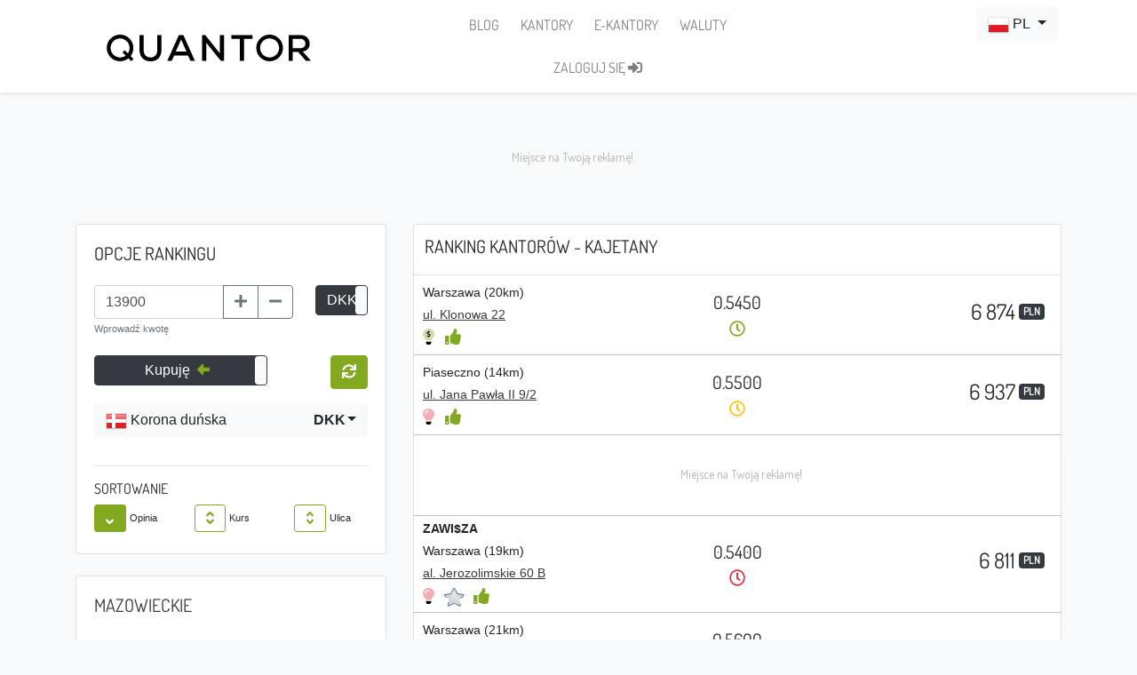

--- FILE ---
content_type: text/html; charset=UTF-8
request_url: https://quantor.pl/kantory/kajetany,dkk.html
body_size: 15786
content:
<!DOCTYPE html>
<html lang="pl">
	<head>
        			<link rel="canonical" href="https://quantor.pl/kantory/kajetany,dkk.html">
	            <link rel="alternate" media="only screen and (max-width: 768px)"  href="https://m.quantor.pl/kantory/kajetany,dkk.html">
                    <link rel="alternate" hreflang="pl" href="https://quantor.pl/kantory/kajetany,dkk.html" />
                <link rel="alternate" hreflang="en" href="https://quantor.pl/en/kantory/kajetany,dkk.html" />
                <link rel="alternate" hreflang="uk" href="https://quantor.pl/ua/kantory/kajetany,dkk.html" />
    <link rel="alternate" hreflang="x-default" href="https://quantor.pl/en/kantory/kajetany,dkk.html" />        <meta http-equiv="Content-Type" content="text/html; charset=utf-8">
        <base href="https://quantor.pl/" />
        <title>  Porównywarka kantorów. Kantory Kajetany. Kurs korony duńskiej.   </title>
        <link rel="apple-touch-icon" sizes="57x57" href="/apple-touch-icon-57x57.png?v=OmJ33WBQG7">
        <link rel="apple-touch-icon" sizes="60x60" href="/apple-touch-icon-60x60.png?v=OmJ33WBQG7">
        <link rel="apple-touch-icon" sizes="72x72" href="/apple-touch-icon-72x72.png?v=OmJ33WBQG7">
        <link rel="apple-touch-icon" sizes="76x76" href="/apple-touch-icon-76x76.png?v=OmJ33WBQG7">
        <link rel="apple-touch-icon" sizes="114x114" href="/apple-touch-icon-114x114.png?v=OmJ33WBQG7">
        <link rel="apple-touch-icon" sizes="120x120" href="/apple-touch-icon-120x120.png?v=OmJ33WBQG7">
        <link rel="apple-touch-icon" sizes="144x144" href="/apple-touch-icon-144x144.png?v=OmJ33WBQG7">
        <link rel="apple-touch-icon" sizes="152x152" href="/apple-touch-icon-152x152.png?v=OmJ33WBQG7">

        <link rel="apple-touch-icon" sizes="180x180" href="/apple-touch-icon-180x180.png?v=OmJ33WBQG7">
        <link rel="icon" type="image/png" sizes="32x32" href="/favicon-32x32.png?v=OmJ33WBQG7">
        <link rel="icon" type="image/png" sizes="192x192" href="/android-chrome-192x192.png?v=OmJ33WBQG7">
        <link rel="icon" type="image/png" sizes="16x16" href="/favicon-16x16.png?v=OmJ33WBQG7">
        <link rel="manifest" href="/site.webmanifest?v=OmJ33WBQG7">
        <link rel="mask-icon" href="/safari-pinned-tab.svg?v=OmJ33WBQG7" color="#83a920">
        <link rel="shortcut icon" href="/favicon.ico?v=OmJ33WBQG7">
        <meta charset="utf-8">
        <meta name="apple-mobile-web-app-title" content="Quantor">
        <meta name="application-name" content="Quantor">
        <meta name="msapplication-TileColor" content="#00a300">
        <meta name="msapplication-TileImage" content="/mstile-144x144.png?v=OmJ33WBQG7">
        <meta name="theme-color" content="#ffffff">
        <meta name="viewport" content="width=device-width, initial-scale=1, shrink-to-fit=no"/>
        <meta http-equiv="X-UA-Compatible" content="IE=edge">
        <meta name="description" content="Zestawienie kantorów w mieście Kajetany. Porównaj kursy walut kantorów w mieście Kajetany, wybierz najkorzystniejszy kantor i Oszczędzaj!">
        <meta name="keywords" content="kantory Kajetany, kantor Kajetany, kursy walut Kajetany, porównanie, zestawienie, ranking, porównanie kantorów, porównanie kursów walut, zestawienie kantorów, ranking kantorów, porównanie kursów w kantorach, ceny walut">
	        <meta name="robots" content="index, follow">

                <link rel="preconnect" href="//www.googletagmanager.com">
        <link rel="preconnect" href="//www.google-analytics.com">
        <link rel="preload" href="https://fonts.gstatic.com/s/dosis/v32/HhyJU5sn9vOmLxNkIwRSjTVNWLEJN7Ml1RMEfq4.woff2" as="font" type="font/woff2" crossorigin="anonymous">
        <link rel="preload" href="https://fonts.gstatic.com/s/dosis/v32/HhyJU5sn9vOmLxNkIwRSjTVNWLEJN7Ml2xME.woff2" as="font" type="font/woff2" crossorigin="anonymous">
                
        <base href="https://quantor.pl/" />
        <link rel="shortcut icon" type="image/ico"  href="favicon.ico"/> 
    
                                    
    	    <script type="text/javascript">
	var _gaq = _gaq || [];
    	_gaq.push(['_setAccount', 'UA-29838167-1']);
       	_gaq.push(['_trackPageview']);
        (function() {
        	var ga = document.createElement('script'); ga.type = 'text/javascript'; ga.async = true;
            ga.src = ('https:' == document.location.protocol ? 'https://ssl' : 'http://www') + '.google-analytics.com/ga.js';
            var s = document.getElementsByTagName('script')[0]; s.parentNode.insertBefore(ga, s);
        })();
</script>
<script>
(function(i,s,o,g,r,a,m){i['GoogleAnalyticsObject']=r;i[r]=i[r]||function(){
(i[r].q=i[r].q||[]).push(arguments)},i[r].l=1*new Date();a=s.createElement(o),
m=s.getElementsByTagName(o)[0];a.async=1;a.src=g;m.parentNode.insertBefore(a,m)
})(window,document,'script','//www.google-analytics.com/analytics.js','ga');
ga('create', 'UA-71717442-1', 'auto');
ga('send', 'pageview');
</script>
<!-- Google tag (gtag.js) -->
<script async src="https://www.googletagmanager.com/gtag/js?id=G-9Y5PNRLG1L"></script>
<script>
    window.dataLayer = window.dataLayer || [];
    function gtag(){dataLayer.push(arguments);}
    gtag('js', new Date());

    gtag('config', 'G-9Y5PNRLG1L');
</script>
<!-- Google Tag Manager -->
<script>(function(w,d,s,l,i){w[l]=w[l]||[];w[l].push({'gtm.start':
            new Date().getTime(),event:'gtm.js'});var f=d.getElementsByTagName(s)[0],
        j=d.createElement(s),dl=l!='dataLayer'?'&l='+l:'';j.async=true;j.src=
        'https://www.googletagmanager.com/gtm.js?id='+i+dl;f.parentNode.insertBefore(j,f);
    })(window,document,'script','dataLayer','GTM-WN77SRT5');</script>
<!-- End Google Tag Manager -->        
            <style>
        body {
            font-size: 14px !important;
            background-color: #f8f9fa !important;
        }
        #table h1 {
            font-size: 1.25rem !important;
        }
        .loader-text {
            display: none;
            z-index: 101;
            position: relative;
            left: 0;
            line-height: 200px;
            margin: auto;
            margin-top: -100px;
            position: absolute;
            top: 50%;
            width: 100%;
        }

        .loader-text-timer {
            font-size: 14px;
            display: none;
            z-index: 101;
            position: relative;
            left: 0;
            margin: auto;
            position: absolute;
            top: 49%;
            width: 100%;
        }

        .loader {
            display: none;
            position: absolute;
            height: 100px;
            width: 100px;
            top: 50%;
            left: 50%;
            margin-left: -110px;
            margin-top: -110px;

            z-index: 101;
            border: 20px solid #f8f9fa;
            border-top: 20px solid #83a920;
            border-radius: 50%;
            width: 220px;
            height: 220px;
            animation: spin 3s linear infinite;
        }

        @keyframes spin {
            0% { transform: rotate(0deg); }
            100% { transform: rotate(360deg); }
        }
    </style>
    <link rel="preload" href="/target_build/images/placeholder.970584d3.png" as="image" fetchpriority="high">
    <link rel="preload" href="/target_build/images/fb_box.6154fe60.png" as="image" fetchpriority="high">
    <link rel="preload" href="/target_build/images/shade.ec69372f.png" as="image" fetchpriority="high">
    <link rel="preload" href="/target_build/images/voi-1-1.c7e303be.jpg" as="image" fetchpriority="high">
    <link rel="preload" href="/target_build/images/city.a4bb2879.png" as="image" fetchpriority="high">
    <link rel="preload" href="/build/images/follow_pl.png" as="image" fetchpriority="high">
    <link rel="preload" href="/build/images/googleplay_pl.png" as="image" fetchpriority="high">
    <link rel="preload" href="/target_build/page.cantors.8fe3b02d3e2dccb7e277.css" as="style" onload="this.onload=null;this.rel='stylesheet'">
                    <style>
                /* latin-ext */
                @font-face {
                    font-family: 'Dosis';
                    font-style: normal;
                    font-weight: 400;
                    src: url(https://fonts.gstatic.com/s/dosis/v32/HhyJU5sn9vOmLxNkIwRSjTVNWLEJN7Ml1RMEfq4.woff2) format('woff2');
                    unicode-range: U+0100-02AF, U+0304, U+0308, U+0329, U+1E00-1E9F, U+1EF2-1EFF, U+2020, U+20A0-20AB, U+20AD-20C0, U+2113, U+2C60-2C7F, U+A720-A7FF;
                }
                /* latin */
                @font-face {
                    font-family: 'Dosis';
                    font-style: normal;
                    font-weight: 400;
                    src: url(https://fonts.gstatic.com/s/dosis/v32/HhyJU5sn9vOmLxNkIwRSjTVNWLEJN7Ml2xME.woff2) format('woff2');
                    unicode-range: U+0000-00FF, U+0131, U+0152-0153, U+02BB-02BC, U+02C6, U+02DA, U+02DC, U+0304, U+0308, U+0329, U+2000-206F, U+2074, U+20AC, U+2122, U+2191, U+2193, U+2212, U+2215, U+FEFF, U+FFFD;
                }
                h1, h2, h3, h4, h5, h6, .h1, .h2, .h3, .h4, .h5, .h6 { font-family: 'Dosis', sans-serif !important;}
            </style>
            <link rel="stylesheet" href="/target_build/layout.bootstrap4.b76bc17c.css"><link rel="stylesheet" href="/target_build/layout.bootstrap4.b76bc17c0d74426c93d8.css">
        
    <link rel="stylesheet" href="/target_build/public.layout.21546c26.css"><link rel="stylesheet" href="/target_build/public.layout.21546c2685027dcc6330.css">

    <link rel="stylesheet" href="/target_build/6489.88e3a0ea.css"><link rel="stylesheet" href="/target_build/6489.88e3a0ea87b6b7466d69.css"><link rel="stylesheet" href="/target_build/3669.23af8513.css"><link rel="stylesheet" href="/target_build/3669.23af85136bbf6c9b1a4c.css"><link rel="stylesheet" href="/target_build/page.cantors.8fe3b02d.css"><link rel="stylesheet" href="/target_build/page.cantors.8fe3b02d3e2dccb7e277.css">
        
                            <link rel="preload" href="https://js.sentry-cdn.com/d5460f0ff3c3f6c33b89cee9a1138767.min.js" as="script">
            <script src="https://js.sentry-cdn.com/d5460f0ff3c3f6c33b89cee9a1138767.min.js" data-lazy="no" crossorigin="anonymous" defer></script>
            <script src="https://kit.fontawesome.com/695a6d451f.js" crossorigin="anonymous" async></script>
             <script type="text/javascript">
             	var BASE_URL = "https://quantor.pl";
         		var LOCALE = "pl";
         		var PATH = "pl" != "pl" ? BASE_URL + "/pl" : BASE_URL;
         		var ENV =  'prod' ;
            </script>
            <script src="/target_build/runtime.d1271897.js" defer></script><script src="/target_build/8883.e650850f.js" defer></script><script src="/target_build/9609.1231b325.js" defer></script><script src="/target_build/6200.5f03a969.js" defer></script><script src="/target_build/8939.922c6f40.js" defer></script><script src="/target_build/6152.1067dcca.js" defer></script><script src="/target_build/3255.e3094678.js" defer></script><script src="/target_build/layout.bootstrap4.acc8d7fe.js" defer></script>
        
    <script src="/target_build/7891.65c7ad0b.js" defer></script><script src="/target_build/6054.9968614f.js" defer></script><script src="/target_build/825.04550607.js" defer></script><script src="/target_build/public.layout.1b713d3a.js" defer></script>
    
    <script>
        window.isMobile = false;
    </script>

    <script src="/target_build/1569.2f2f6b42.js" defer></script><script src="/target_build/5000.9178559e.js" defer></script><script src="/target_build/340.b16bbd17.js" defer></script><script src="/target_build/7204.2623bf1a.js" defer></script><script src="/target_build/1456.33ee27a3.js" defer></script><script src="/target_build/page.cantors.2670b2be.js" defer></script>
            <link rel="preload" href="https://static.xx.fbcdn.net">
            <link rel="preconnect" href="//pagead2.googlesyndication.com">
        <link rel="preconnect" href="//googleads.g.doubleclick.net">
        <link rel="preconnect" href="//fundingchoicesmessages.google.com">

        <script async src="https://pagead2.googlesyndication.com/pagead/js/adsbygoogle.js?client=ca-pub-7814995718698662" crossorigin="anonymous"></script>
      	</head>
    <body>
    <!-- Google Tag Manager (noscript) -->
    <noscript><iframe src="https://www.googletagmanager.com/ns.html?id=GTM-WN77SRT5"
                      height="0" width="0" style="display:none;visibility:hidden"></iframe></noscript>
    <!-- End Google Tag Manager (noscript) -->
        <!-- Parameters -->
         <div id="params">
 	<input type="hidden" class="origin" name="origin" value="https://quantor.pl/kantory/kajetany,dkk.html"/>
	<input type="hidden" class="symbol" name="symbol" value="DKK"/>
	<input type="hidden" name="smallestDenomination" value="50"/>
    <input type="hidden" class="city" name="city" value="kajetany"/>
    <input type="hidden" class="voivodeship" name="voivodeship" value="mazowieckie"/>
    <input type="hidden" class="orderby" name="orderby" value="opinia"/>
    <input type="hidden" class="order" name="order" value="desc"/>
    <input type="hidden" class="type" name="type" value="false"/>
    <input type="hidden" class="page" name="page" value="1"/>
    <input type="hidden" name="isMobile" value=""/>
</div>
        
        <!-- Controller definition -->
                        
    	<!-- Navigation -->
                 <div id="fb-root"></div>
<script type="text/javascript" async>//<![CDATA[
(function(d, s, id) {  var js, fjs = d.getElementsByTagName(s)[0];  if (d.getElementById(id)) return;  js = d.createElement(s); js.id = id; js.async = true;  js.src = "//connect.facebook.net/pl_PL/all.js#xfbml=1";  fjs.parentNode.insertBefore(js, fjs);}(document, 'script', 'facebook-jssdk'));//]]>
</script>
        <nav class="navbar navbar-expand-lg navbar-light static-top shadow-sm bg-white">
    <div class="container">
        <div class="d-flex flex-nowrap justify-content-between">
            <a class="navbar-brand" href="." style="height: 40px; fill: #000;">
            	<span data-toggle="tooltip" data-placement="bottom" title="Porównywarka kantorów" data-offset="0px 10px">
            	    <svg xmlns="http://www.w3.org/2000/svg" width="100%" height="100%" viewBox="0 0 949 124"><path d="M56.9 0L66.6 0C81.5 1.1 96 7.8 106.3 18.7 119.1 31.5 125.6 50.3 123.6 68.2 122.5 79.8 118 90.9 110.9 100 115.3 104.4 119.6 108.8 124 113.1 120.6 116.5 117.2 120 113.8 123.4 109.4 119.1 105.1 114.7 100.7 110.4 90.2 118.8 77 123.5 63.6 124L59.9 124C44.6 123.4 29.5 117.2 18.6 106.3 7.8 96 1.1 81.5 0 66.6L0 56.9C1.3 42.4 7.6 28.3 18.1 18 28.3 7.6 42.4 1.3 56.9 0M41.5 22.6C31.7 27.8 23.8 36.7 20.2 47.2 15.7 59.5 17.2 73.8 24.2 84.9 31.3 96.7 44.2 104.8 57.9 106 68.5 107.1 79.3 103.8 88 97.7 83.1 92.7 78.2 87.8 73.3 82.9 76.7 79.5 80.1 76 83.5 72.6 88.4 77.5 93.3 82.4 98.2 87.3 105.3 76.9 108.1 63.5 104.9 51.3 101.7 38.3 92.3 27.1 80.2 21.6 68 16 53.3 16.4 41.5 22.6Z" class="a"/><path d="M752.7 0L762.8 0C779.7 1.4 796 10 806.4 23.5 815.3 34.6 820.1 48.8 819.8 63.1 819.6 77.2 814.3 91.2 805.1 102 793.9 115.4 776.9 123.5 759.4 124L755.9 124C740.3 123.4 725.1 117 714.1 106 702.4 94.6 695.6 78.4 695.7 62 695.6 47.3 701 32.6 710.6 21.5 721.1 9.1 736.6 1.3 752.7 0M748.5 18.6C730.6 22.2 716 38 713.8 56.2 712 69.6 716.9 83.8 726.6 93.3 736.3 103 750.7 107.9 764.2 105.7 775.4 104.1 785.9 97.8 792.8 88.8 800.2 79.4 803.4 66.8 801.4 54.9 799.3 41.1 790.1 28.6 777.6 22.4 768.7 17.8 758.3 16.6 748.5 18.6Z" class="a"/><path d="M152.5 2.3C158.9 2.3 165.3 2.2 171.8 2.3 171.8 25.5 171.8 48.7 171.8 72 171.8 81.1 174.1 90.8 180.7 97.4 186.6 103.6 195.5 106.5 204 106.3 212.5 106.5 221.2 103.3 226.9 96.9 232.3 90.7 234.9 82.3 235 74 235 50.1 235 26.2 235 2.2 241.4 2.3 247.8 2.2 254.3 2.3 254.3 26.5 254.3 50.7 254.3 75 254 86.5 250.7 98.3 243.3 107.3 235.3 117.4 222.8 122.9 210.2 124L198.6 124C186.7 123 174.7 118.5 166.3 109.7 156.6 100.2 152.7 86.3 152.5 73 152.5 49.4 152.5 25.8 152.5 2.3Z" class="a"/><path d="M335.4 2C342.5 2.1 349.5 1.8 356.6 2.2 374.3 42.2 392.5 82 410.2 122 403.3 122 396.5 122 389.7 122 385.6 113.7 382 105.2 378 96.8 356.6 96.8 335.1 96.8 313.6 96.8 309.8 105.2 306.1 113.6 302.2 122 295.4 122 288.5 122 281.6 122 299.5 82 317.5 42 335.4 2M345.9 23C337.5 41.6 329.3 60.3 320.9 79 337.6 79 354.2 79 370.9 79 362.6 60.3 354.4 41.5 345.9 23Z" class="a"/><path d="M443.5 2C448.5 2 453.5 2 458.5 2 480.9 30.4 503.5 58.5 526 86.8 526 58.5 526 30.3 526 2 532.5 2 539 2 545.5 2 545.5 42 545.5 82 545.5 121.9 540.6 122.1 535.7 122 530.7 122 508.1 93.9 485.6 65.8 463 37.8 463 65.8 463 93.9 463 122 456.5 122 450 122 443.5 122 443.5 82 443.5 42 443.5 2Z" class="a"/><path d="M580.2 2C612.9 2 645.6 2 678.3 2 678.3 7.8 678.3 13.7 678.3 19.5 665.2 19.5 652.1 19.5 639 19.5 639 53.7 639 87.8 639 122 632.5 122 626 122 619.5 122 619.5 87.8 619.5 53.7 619.5 19.5 606.4 19.5 593.4 19.5 580.3 19.5 580.2 13.7 580.3 7.8 580.2 2Z" class="a"/><path d="M846 2C865 2 884.1 1.9 903.1 2 914.3 2.2 925.8 6.1 933.7 14.3 945.8 26.9 947.4 47.7 938.6 62.6 933 71.9 922.4 77.2 911.9 78.6 921.9 89.8 931.9 100.9 941.8 112.1 944.3 114.9 947.2 117.6 949 120.9L949 122C941.6 122 934.2 122 926.8 122 914.7 108.1 902.5 94.3 890.4 80.5 882.1 80.5 873.8 80.5 865.5 80.5 865.5 94.3 865.5 108.2 865.5 122 859 122 852.5 122 846 122 846 82 846 42 846 2M865.5 19.8C865.5 34.2 865.5 48.6 865.5 63 877 63 888.5 63 900 63 907.1 63 915 61.4 919.7 55.6 926.9 46.8 925.8 32.3 917 24.9 912.9 21.3 907.4 19.8 902 19.8 889.8 19.8 877.7 19.8 865.5 19.8Z" class="a"/></svg>
            	</span>
            </a>
            <div class="d-flex px-0 mx-0 px-md-2 mx-md-2">
                <form class="form-inline flex-row ml-auto justify-content-start">
	                    <div class="fb-like fbltops"
	                         data-href="https://www.facebook.com/quantorpl" data-send="false"
                         data-layout="box_count" data-width="200" data-show-faces="false"></div>
                </form>
            </div>
        </div>
        <div class="d-lg-none d-flex flex-row w-100 ">
            <button class="navbar-toggler w-100 mt-2" type="button" data-toggle="collapse"
                    data-target="#navbarResponsive"
                    aria-controls="navbarResponsive"
                    aria-expanded="false"
                    aria-label="Toggle navigation">
                <small>Menu</small> <span class="navbar-toggler-icon"></span>
            </button>
        </div>
        <div class="collapse navbar-collapse" id="navbarResponsive">
            <div class="d-flex flex-row w-100 ml-0 ml-md-2">

                <div class="d-flex flex-column">
                    <ul class="nav navbar-nav flex-column flex-md-row justify-content-around justify-content-lg-center mt-2 mt-lg-0">
                        <li class="nav-item align-self-start align-self-lg-center mx-1" data-toggle="tooltip"
                            data-placement="bottom" title="Wiadomości Quantor">
                            <a class="nav-highlight-link nav-link px-2
                            "
                               href="./blog/">
                                BLOG
                            </a>
                        </li>
                        <li class="nav-item align-self-start align-self-lg-center mx-1">
                            <a class="nav-highlight-link nav-link px-2
                            "
                               href="./kantory" data-toggle="tooltip"
                               data-placement="bottom" title="Kantory tradycyjne">
                                KANTORY
                            </a>
                        </li>
                        <li class="nav-item align-self-start align-self-lg-center mx-1">
                            <a class="nav-highlight-link nav-link px-2
                            "
                               href="./kantory-internetowe" data-toggle="tooltip"
                               data-placement="bottom" title="Kantory internetowe">
                                E-KANTORY
                            </a>
                        </li>
                        <li class="nav-item align-self-start align-self-lg-center mx-1">
                            <a class="nav-highlight-link nav-link px-2
                            "
	                               href="./waluty/" data-toggle="tooltip"
                               data-placement="bottom" title="Notowania walut">
                                WALUTY
                            </a>
                        </li>
                    </ul>
                    <ul class="nav navbar-nav flex-column flex-md-row justify-content-around justify-content-lg-center pt-0 pt-md-2">
                                                    <li class="nav-item align-self-start align-self-lg-center mx-1 text-center">
                                <a class="nav-link px-2 text-nowrap" href="./login">
                                    ZALOGUJ SIĘ <i class="fas fa-sign-in-alt"></i>
                                </a>
                            </li>
                        
                    </ul>

                </div>


                <ul class="nav navbar-nav flex-row ml-auto justify-content-end d-lg-flex px-1 nav-language-select">
                    <li class="nav-item text-center w-100">
                        <select class="form-control" id="language-select" onchange="navbar.languageChanged()"></select>
                    </li>
                </ul>
            </div>
        </div>
    </div>
</nav>

	        
    	<!-- Page Content -->
            <div class="container">
        <!-- main content -->
        

    <div class="row mt-4">
    
        <div class="col-12 col-sm-12 col-md-offset-0 col-md-12 col-lg-12 col-lg-offset-0 text-center">
    <div class="card bg-light advertisement">
        <div style="max-height: 100px;min-height: 100px;height:100px;" class="ad-container">
            <!-- q3_ranking_pre_1_desktop -->
            <ins class="adsbygoogle"
                 style="display:inline-block;width:970px;height:90px"
                 data-ad-client="ca-pub-7814995718698662"
                 data-ad-slot="8241314101"></ins>
            <script>
                (adsbygoogle = window.adsbygoogle || []).push({});
            </script>

        </div>
    </div>
</div>
</div>
<div class="row mt-4">

        <div class="col-12 col-sm-4 col-md-5 col-lg-4 col-md-offset-0 col-lg-offset-0">
            <div class="row mb-4">
                    <div class="col-12 col-sm-12 col-md-12 col-lg-12">
                        <div class="card">
    <div id="options" class="card-body">
        <h5 class="card-title mb-4">OPCJE RANKINGU</h5>
		
		<div class="row mb-1">
	<div class="col-9">
		<div class="form-group" id="amountGroup">
			<input type="text" id="amount" class="form-control" value="1000"
				max="100000000" readonly="readonly">
			<div class='invalid-feedback'></div>
			<small class="text-muted">Wprowadź kwotę</small>
		</div>
	</div>
	
	<div class="col-3 d-flex justify-content-end">
		<input type="checkbox" checked data-toggle="toggle" id="isForeign"
			data-onstyle="dark"
			data-on="<span data-toggle='tooltip' data-html='true' title='Zmień jednostkę wielkości transakcji na <strong>PLN</strong>'>DKK</span>"
			data-offstyle="secondary"
			data-off="<span data-toggle='tooltip' data-html='true' title='Zmień jednostkę wielkości transakcji na <strong>DKK</strong>'>PLN</span>"
			disabled>
	</div>
</div>
        
        <div class="row">
            <div class="col-8 text-left">
                <span data-toggle='tooltip' data-html='true' data-placement='top' title="wybierz czy chcesz kupić czy sprzedać wybraną poniżej walutę">
                    <input type="checkbox"
                           checked                           data-toggle="toggle" id="transactionChoice"
                           data-onstyle="dark" data-offstyle="dark"
                           data-on="Kupuję <i class='fas fa-arrow-alt-left text-success' data-fa-transform='right-4'></i>"
                           data-off="Sprzedaję <i class='fas fa-arrow-alt-right text-warning' data-fa-transform='right-4'></i>"
                           data-width="100%">
                </span>
            </div>
            <div class="col-4 text-right">
            	<span id='refreshWrapper' tabindex="0" data-toggle='tooltip' data-html='true' data-placement='right' data-trigger='manual' data-offset="0,5"
            		title='Kliknij by odświeżyć ranking dla podanych parametrów'>
			        <button id="refreshExchangeAmount" class="btn btn-success" type="button" onclick="controller.changeExchangeAmount()" disabled>
						<i class="fas fa-sync"></i>
					</button>
            	</span>
            </div>
        </div>
        <div class="row mt-3">
            <div class="col-12">
                <div class="form-group">
                    <select class="form-control" id="currency-select">
                    </select>
                </div>
            </div>
        </div>

		        
        <hr>
        <h6>SORTOWANIE</h6>
<div class="row justify-content-between my-1">
	
	<div class="col">
		<button type="button" class="btn btn-success btn-sm btn-sort
	sort-desc"
	id="sort_opinion" onclick="controller.sort(this)">
	<span class="fa-layers fa-fw sort-icon-none" style="display: none;">
  		<i class="fas fa-angle-up" data-fa-transform="up-5"></i>
        <i class="fas fa-angle-down" data-fa-transform="down-5"></i>
 	</span>
 	<span class="fa-layers fa-fw sort-icon-up" style="display: none;">
  		<i class="fas fa-angle-up" data-fa-transform="up-5"></i>
 	</span>
 	<span class="fa-layers fa-fw sort-icon-down" >
        <i class="fas fa-angle-down" data-fa-transform="down-5"></i>
 	</span>
</button>		<small>Opinia</small>
	</div>

	<div class="col">
		<button type="button" class="btn btn-outline-success btn-sm btn-sort
	sort-none"
	id="sort_rate" onclick="controller.sort(this)">
	<span class="fa-layers fa-fw sort-icon-none" >
  		<i class="fas fa-angle-up" data-fa-transform="up-5"></i>
        <i class="fas fa-angle-down" data-fa-transform="down-5"></i>
 	</span>
 	<span class="fa-layers fa-fw sort-icon-up" style="display: none;">
  		<i class="fas fa-angle-up" data-fa-transform="up-5"></i>
 	</span>
 	<span class="fa-layers fa-fw sort-icon-down" style="display: none;">
        <i class="fas fa-angle-down" data-fa-transform="down-5"></i>
 	</span>
</button>		<small>Kurs</small>
	</div>
 
	<div class="col">
		<button type="button" class="btn btn-outline-success btn-sm btn-sort
	sort-none"
	id="sort_street" onclick="controller.sort(this)">
	<span class="fa-layers fa-fw sort-icon-none" >
  		<i class="fas fa-angle-up" data-fa-transform="up-5"></i>
        <i class="fas fa-angle-down" data-fa-transform="down-5"></i>
 	</span>
 	<span class="fa-layers fa-fw sort-icon-up" style="display: none;">
  		<i class="fas fa-angle-up" data-fa-transform="up-5"></i>
 	</span>
 	<span class="fa-layers fa-fw sort-icon-down" style="display: none;">
        <i class="fas fa-angle-down" data-fa-transform="down-5"></i>
 	</span>
</button>		<small>Ulica</small>
	</div>

</div>
    </div>
</div>                    </div>
            </div>


            <div class="row">
                    <div id="mapbox" class="col-12 col-sm-12 col-md-12 col-lg-12">
                        <div class="card">
	<div class="card-body">
		<h5 class="card-title mb-4"><a data-toggle="tooltip" title="Kantory Mazowieckie"
        	class="text-dark"
        	href="./kantory/mazowieckie,dkk.html">
        	MAZOWIECKIE</a>
        </h5>
		<div id="map">
			<div class="row">
				<div class="col-12">
					<div id="gmap"> </div>
<div id="mapwraper">
    <div class="mapv mv8">      
                                    <a href="./kantory/warszawa,dkk.html" style="display:block;"><span class="city ci1 ctipsy" id="c_warszawa" title="Warszawa (153)" style="left:104px; top:114px"></span></a>
                                                <a href="./kantory/radom,dkk.html" style="display:block;"><span class="city ci2 ctipsy" id="c_radom" title="Radom (18)" style="left:113px; top:187px"></span></a>
                                                <a href="./kantory/plock,dkk.html" style="display:block;"><span class="city ci2 ctipsy" id="c_plock" title="Płock (6)" style="left:34px; top:89px"></span></a>
                                                <a href="./kantory/siedlce,dkk.html" style="display:block;"><span class="city ci2 ctipsy" id="c_siedlce" title="Siedlce (3)" style="left:171px; top:115px"></span></a>
                                                <a href="./kantory/pruszkow,dkk.html" style="display:block;"><span class="city ci2 ctipsy" id="c_pruszkow" title="Pruszków (2)" style="left:93px; top:121px"></span></a>
                                                <a href="./kantory/ostroleka,dkk.html" style="display:block;"><span class="city ci2 ctipsy" id="c_ostroleka" title="Ostrołęka (1)" style="left:124px; top:31px"></span></a>
                                                <a href="./kantory/legionowo,dkk.html" style="display:block;"><span class="city ci2 ctipsy" id="c_legionowo" title="Legionowo (6)" style="left:100px; top:99px"></span></a>
                                                <a href="./kantory/otwock,dkk.html" style="display:block;"><span class="city ci2 ctipsy" id="c_otwock" title="Otwock (1)" style="left:113px; top:133px"></span></a>
                                                <a href="./kantory/piaseczno,dkk.html" style="display:block;"><span class="city ci2 ctipsy" id="c_piaseczno" title="Piaseczno (2)" style="left:105px; top:136px"></span></a>
                                                <a href="./kantory/minsk_mazowiecki,dkk.html" style="display:block;"><span class="city ci2 ctipsy" id="c_minsk_mazowiecki" title="Mińsk Mazowiecki (2)" style="left:142px; top:123px"></span></a>
                                                <a href="./kantory/sochaczew,dkk.html" style="display:block;"><span class="city ci2 ctipsy" id="c_sochaczew" title="Sochaczew (2)" style="left:71px; top:116px"></span></a>
                                                <a href="./kantory/wolomin,dkk.html" style="display:block;"><span class="city ci2 ctipsy" id="c_wolomin" title="Wołomin (2)" style="left:117px; top:103px"></span></a>
                                                <a href="./kantory/mlawa,dkk.html" style="display:block;"><span class="city ci2 ctipsy" id="c_mlawa" title="Mława (2)" style="left:66px; top:37px"></span></a>
                                        
                <a href="./kantory/nowy_dwor_mazowiecki,dkk.html" style="display:block;"><span class="hide city ci2 ctipsy" id="c_nowy_dwor_mazowiecki" title="Nowy Dwór Mazowiecki (3)" style="display:none; left:92px; top:92px"></span></a>
                                        
                <a href="./kantory/grodzisk_mazowiecki,dkk.html" style="display:block;"><span class="hide city ci2 ctipsy" id="c_grodzisk_mazowiecki" title="Grodzisk Mazowiecki (2)" style="display:none; left:78px; top:125px"></span></a>
                                        
                <a href="./kantory/wyszkow,dkk.html" style="display:block;"><span class="hide city ci2 ctipsy" id="c_wyszkow" title="Wyszków (3)" style="display:none; left:122px; top:80px"></span></a>
                                        
                <a href="./kantory/marki,dkk.html" style="display:block;"><span class="hide city ci2 ctipsy" id="c_marki" title="Marki (2)" style="display:none; left:106px; top:106px"></span></a>
                                        
                <a href="./kantory/ostrow_mazowiecka,dkk.html" style="display:block;"><span class="hide city ci2 ctipsy" id="c_ostrow_mazowiecka" title="Ostrów Mazowiecka (4)" style="display:none; left:132px; top:50px"></span></a>
                                        
                <a href="./kantory/piastow,dkk.html" style="display:block;"><span class="hide city ci3 ctipsy" id="c_piastow" title="Piastów (2)" style="display:none; left:99px; top:119px"></span></a>
                                        
                <a href="./kantory/plonsk,dkk.html" style="display:block;"><span class="hide city ci2 ctipsy" id="c_plonsk" title="Płońsk (1)" style="display:none; left:77px; top:80px"></span></a>
                                        
                <a href="./kantory/jozefow,dkk.html" style="display:block;"><span class="hide city ci2 ctipsy" id="c_jozefow" title="Józefów (2)" style="display:none; left:112px; top:124px"></span></a>
                                        
                <a href="./kantory/pionki,dkk.html" style="display:block;"><span class="hide city ci2 ctipsy" id="c_pionki" title="Pionki (1)" style="display:none; left:132px; top:175px"></span></a>
                                        
                <a href="./kantory/pultusk,dkk.html" style="display:block;"><span class="hide city ci2 ctipsy" id="c_pultusk" title="Pułtusk (1)" style="display:none; left:106px; top:69px"></span></a>
                                        
                <a href="./kantory/sokolow_podlaski,dkk.html" style="display:block;"><span class="hide city ci2 ctipsy" id="c_sokolow_podlaski" title="Sokołów Podlaski (1)" style="display:none; left:166px; top:94px"></span></a>
                                        
                <a href="./kantory/kozienice,dkk.html" style="display:block;"><span class="hide city ci2 ctipsy" id="c_kozienice" title="Kozienice (1)" style="display:none; left:135px; top:158px"></span></a>
                                        
                <a href="./kantory/konstancin_jeziorna,dkk.html" style="display:block;"><span class="hide city ci3 ctipsy" id="c_konstancin_jeziorna" title="Konstancin-Jeziorna (1)" style="display:none; left:110px; top:132px"></span></a>
                                        
                <a href="./kantory/zielonka,dkk.html" style="display:block;"><span class="hide city ci3 ctipsy" id="c_zielonka" title="Zielonka (1)" style="display:none; left:114px; top:113px"></span></a>
                                        
                <a href="./kantory/garwolin,dkk.html" style="display:block;"><span class="hide city ci3 ctipsy" id="c_garwolin" title="Garwolin (2)" style="display:none; left:143px; top:140px"></span></a>
                                        
                <a href="./kantory/milanowek,dkk.html" style="display:block;"><span class="hide city ci2 ctipsy" id="c_milanowek" title="Milanówek (1)" style="display:none; left:86px; top:123px"></span></a>
                                        
                <a href="./kantory/grojec,dkk.html" style="display:block;"><span class="hide city ci2 ctipsy" id="c_grojec" title="Grójec (2)" style="display:none; left:100px; top:147px"></span></a>
                                        
                <a href="./kantory/szydlowiec,dkk.html" style="display:block;"><span class="hide city ci2 ctipsy" id="c_szydlowiec" title="Szydłowiec (3)" style="display:none; left:101px; top:197px"></span></a>
                                        
                <a href="./kantory/warka,dkk.html" style="display:block;"><span class="hide city ci3 ctipsy" id="c_warka" title="Warka (1)" style="display:none; left:119px; top:156px"></span></a>
                                        
                <a href="./kantory/nadarzyn,dkk.html" style="display:block;"><span class="hide city ci3 ctipsy" id="c_nadarzyn" title="Nadarzyn (1)" style="display:none; left:99px; top:136px"></span></a>
                                        
                <a href="./kantory/zuromin,dkk.html" style="display:block;"><span class="hide city ci3 ctipsy" id="c_zuromin" title="Żuromin (2)" style="display:none; left:41px; top:41px"></span></a>
                                        
                <a href="./kantory/zwolen,dkk.html" style="display:block;"><span class="hide city ci2 ctipsy" id="c_zwolen" title="Zwoleń (1)" style="display:none; left:137px; top:185px"></span></a>
                                        
                <a href="./kantory/bialobrzegi,dkk.html" style="display:block;"><span class="hide city ci2 ctipsy" id="c_bialobrzegi" title="Białobrzegi (1)" style="display:none; left:106px; top:170px"></span></a>
                                        
                <a href="./kantory/raszyn,dkk.html" style="display:block;"><span class="hide city ci3 ctipsy" id="c_raszyn" title="Raszyn (2)" style="display:none; left:104px; top:130px"></span></a>
                                        
                <a href="./kantory/podkowa_lesna,dkk.html" style="display:block;"><span class="hide city ci3 ctipsy" id="c_podkowa_lesna" title="Podkowa leśna (1)" style="display:none; left:86px; top:126px"></span></a>
                                        
                <a href="./kantory/klaudyn,dkk.html" style="display:block;"><span class="hide city ci3 ctipsy" id="c_klaudyn" title="Klaudyn (1)" style="display:none; left:99px; top:110px"></span></a>
                                        
                <a href="./kantory/mostki,dkk.html" style="display:block;"><span class="hide city ci3 ctipsy" id="c_mostki" title="Mostki (1)" style="display:none; left:135px; top:196px"></span></a>
                                                <a href="./kantory/kajetany,dkk.html" style="display:block;"><span class="city ci3act cthis ctipsy" id="c_kajetany" title="Kajetany (1)" style="left:102px; top:140px"></span></a>
                                        
                <a href="./kantory/wolka_kosowska,dkk.html" style="display:block;"><span class="hide city ci3 ctipsy" id="c_wolka_kosowska" title="Wólka Kosowska (1)" style="display:none; left:94px; top:142px"></span></a>
                        
    </div>
</div>
				</div>
			</div>
			<div class="citiesbox row">
	    		<div class="col-12">
	    			<h6>
	WYBIERZ MIASTO
</h6>
<div class="row">
		<div class="col-4">
		<small class="sbox box  pop_true"
			style="display: block" ><a id="ll_warszawa"
			href="./kantory/warszawa,dkk.html"
			data-toggle="tooltip" title="Kantory Warszawa">Warszawa</a></small>
	</div>
		<div class="col-4">
		<small class="sbox box  pop_true"
			style="display: block" ><a id="ll_radom"
			href="./kantory/radom,dkk.html"
			data-toggle="tooltip" title="Kantory Radom">Radom</a></small>
	</div>
		<div class="col-4">
		<small class="sbox box  pop_true"
			style="display: block" ><a id="ll_plock"
			href="./kantory/plock,dkk.html"
			data-toggle="tooltip" title="Kantory Płock">Płock</a></small>
	</div>
		<div class="col-4">
		<small class="sbox box  pop_true"
			style="display: block" ><a id="ll_siedlce"
			href="./kantory/siedlce,dkk.html"
			data-toggle="tooltip" title="Kantory Siedlce">Siedlce</a></small>
	</div>
		<div class="col-4">
		<small class="sbox box  pop_true"
			style="display: block" ><a id="ll_pruszkow"
			href="./kantory/pruszkow,dkk.html"
			data-toggle="tooltip" title="Kantory Pruszków">Pruszków</a></small>
	</div>
		<div class="col-4">
		<small class="sbox box  pop_true"
			style="display: block" ><a id="ll_ostroleka"
			href="./kantory/ostroleka,dkk.html"
			data-toggle="tooltip" title="Kantory Ostrołęka">Ostrołęka</a></small>
	</div>
		<div class="col-4">
		<small class="sbox box  pop_true"
			style="display: block" ><a id="ll_legionowo"
			href="./kantory/legionowo,dkk.html"
			data-toggle="tooltip" title="Kantory Legionowo">Legionowo</a></small>
	</div>
		<div class="col-4">
		<small class="sbox box  pop_true"
			style="display: block" ><a id="ll_otwock"
			href="./kantory/otwock,dkk.html"
			data-toggle="tooltip" title="Kantory Otwock">Otwock</a></small>
	</div>
		<div class="col-4">
		<small class="sbox box  pop_true"
			style="display: block" ><a id="ll_piaseczno"
			href="./kantory/piaseczno,dkk.html"
			data-toggle="tooltip" title="Kantory Piaseczno">Piaseczno</a></small>
	</div>
		<div class="col-4">
		<small class="sbox box  pop_true"
			style="display: block" ><a id="ll_minsk_mazowiecki"
			href="./kantory/minsk_mazowiecki,dkk.html"
			data-toggle="tooltip" title="Kantory Mińsk Mazowiecki">Mińsk Mazowiecki</a></small>
	</div>
		<div class="col-4">
		<small class="sbox box  pop_true"
			style="display: block" ><a id="ll_sochaczew"
			href="./kantory/sochaczew,dkk.html"
			data-toggle="tooltip" title="Kantory Sochaczew">Sochaczew</a></small>
	</div>
		<div class="col-4">
		<small class="sbox box  pop_true"
			style="display: block" ><a id="ll_wolomin"
			href="./kantory/wolomin,dkk.html"
			data-toggle="tooltip" title="Kantory Wołomin">Wołomin</a></small>
	</div>
		<div class="col-4">
		<small class="sbox box  pop_true"
			style="display: block" ><a id="ll_mlawa"
			href="./kantory/mlawa,dkk.html"
			data-toggle="tooltip" title="Kantory Mława">Mława</a></small>
	</div>
		<div class="col-4">
		<small class="sbox box  pop_false" style="display:none"
			><a id="ll_nowy_dwor_mazowiecki"
			href="./kantory/nowy_dwor_mazowiecki,dkk.html"
			data-toggle="tooltip" title="Kantory Nowy Dwór Mazowiecki">Nowy Dwór Mazowiecki</a></small>
	</div>
		<div class="col-4">
		<small class="sbox box  pop_false" style="display:none"
			><a id="ll_grodzisk_mazowiecki"
			href="./kantory/grodzisk_mazowiecki,dkk.html"
			data-toggle="tooltip" title="Kantory Grodzisk Mazowiecki">Grodzisk Mazowiecki</a></small>
	</div>
		<div class="col-4">
		<small class="sbox box  pop_false" style="display:none"
			><a id="ll_wyszkow"
			href="./kantory/wyszkow,dkk.html"
			data-toggle="tooltip" title="Kantory Wyszków">Wyszków</a></small>
	</div>
		<div class="col-4">
		<small class="sbox box  pop_false" style="display:none"
			><a id="ll_marki"
			href="./kantory/marki,dkk.html"
			data-toggle="tooltip" title="Kantory Marki">Marki</a></small>
	</div>
		<div class="col-4">
		<small class="sbox box  pop_false" style="display:none"
			><a id="ll_ostrow_mazowiecka"
			href="./kantory/ostrow_mazowiecka,dkk.html"
			data-toggle="tooltip" title="Kantory Ostrów Mazowiecka">Ostrów Mazowiecka</a></small>
	</div>
		<div class="col-4">
		<small class="sbox box  pop_false" style="display:none"
			><a id="ll_piastow"
			href="./kantory/piastow,dkk.html"
			data-toggle="tooltip" title="Kantory Piastów">Piastów</a></small>
	</div>
		<div class="col-4">
		<small class="sbox box  pop_false" style="display:none"
			><a id="ll_plonsk"
			href="./kantory/plonsk,dkk.html"
			data-toggle="tooltip" title="Kantory Płońsk">Płońsk</a></small>
	</div>
		<div class="col-4">
		<small class="sbox box  pop_false" style="display:none"
			><a id="ll_jozefow"
			href="./kantory/jozefow,dkk.html"
			data-toggle="tooltip" title="Kantory Józefów">Józefów</a></small>
	</div>
		<div class="col-4">
		<small class="sbox box  pop_false" style="display:none"
			><a id="ll_pionki"
			href="./kantory/pionki,dkk.html"
			data-toggle="tooltip" title="Kantory Pionki">Pionki</a></small>
	</div>
		<div class="col-4">
		<small class="sbox box  pop_false" style="display:none"
			><a id="ll_pultusk"
			href="./kantory/pultusk,dkk.html"
			data-toggle="tooltip" title="Kantory Pułtusk">Pułtusk</a></small>
	</div>
		<div class="col-4">
		<small class="sbox box  pop_false" style="display:none"
			><a id="ll_sokolow_podlaski"
			href="./kantory/sokolow_podlaski,dkk.html"
			data-toggle="tooltip" title="Kantory Sokołów Podlaski">Sokołów Podlaski</a></small>
	</div>
		<div class="col-4">
		<small class="sbox box  pop_false" style="display:none"
			><a id="ll_kozienice"
			href="./kantory/kozienice,dkk.html"
			data-toggle="tooltip" title="Kantory Kozienice">Kozienice</a></small>
	</div>
		<div class="col-4">
		<small class="sbox box  pop_false" style="display:none"
			><a id="ll_konstancin_jeziorna"
			href="./kantory/konstancin_jeziorna,dkk.html"
			data-toggle="tooltip" title="Kantory Konstancin-Jeziorna">Konstancin-Jeziorna</a></small>
	</div>
		<div class="col-4">
		<small class="sbox box  pop_false" style="display:none"
			><a id="ll_zielonka"
			href="./kantory/zielonka,dkk.html"
			data-toggle="tooltip" title="Kantory Zielonka">Zielonka</a></small>
	</div>
		<div class="col-4">
		<small class="sbox box  pop_false" style="display:none"
			><a id="ll_garwolin"
			href="./kantory/garwolin,dkk.html"
			data-toggle="tooltip" title="Kantory Garwolin">Garwolin</a></small>
	</div>
		<div class="col-4">
		<small class="sbox box  pop_false" style="display:none"
			><a id="ll_milanowek"
			href="./kantory/milanowek,dkk.html"
			data-toggle="tooltip" title="Kantory Milanówek">Milanówek</a></small>
	</div>
		<div class="col-4">
		<small class="sbox box  pop_false" style="display:none"
			><a id="ll_grojec"
			href="./kantory/grojec,dkk.html"
			data-toggle="tooltip" title="Kantory Grójec">Grójec</a></small>
	</div>
		<div class="col-4">
		<small class="sbox box  pop_false" style="display:none"
			><a id="ll_szydlowiec"
			href="./kantory/szydlowiec,dkk.html"
			data-toggle="tooltip" title="Kantory Szydłowiec">Szydłowiec</a></small>
	</div>
		<div class="col-4">
		<small class="sbox box  pop_false" style="display:none"
			><a id="ll_warka"
			href="./kantory/warka,dkk.html"
			data-toggle="tooltip" title="Kantory Warka">Warka</a></small>
	</div>
		<div class="col-4">
		<small class="sbox box  pop_false" style="display:none"
			><a id="ll_nadarzyn"
			href="./kantory/nadarzyn,dkk.html"
			data-toggle="tooltip" title="Kantory Nadarzyn">Nadarzyn</a></small>
	</div>
		<div class="col-4">
		<small class="sbox box  pop_false" style="display:none"
			><a id="ll_zuromin"
			href="./kantory/zuromin,dkk.html"
			data-toggle="tooltip" title="Kantory Żuromin">Żuromin</a></small>
	</div>
		<div class="col-4">
		<small class="sbox box  pop_false" style="display:none"
			><a id="ll_zwolen"
			href="./kantory/zwolen,dkk.html"
			data-toggle="tooltip" title="Kantory Zwoleń">Zwoleń</a></small>
	</div>
		<div class="col-4">
		<small class="sbox box  pop_false" style="display:none"
			><a id="ll_bialobrzegi"
			href="./kantory/bialobrzegi,dkk.html"
			data-toggle="tooltip" title="Kantory Białobrzegi">Białobrzegi</a></small>
	</div>
		<div class="col-4">
		<small class="sbox box  pop_false" style="display:none"
			><a id="ll_raszyn"
			href="./kantory/raszyn,dkk.html"
			data-toggle="tooltip" title="Kantory Raszyn">Raszyn</a></small>
	</div>
		<div class="col-4">
		<small class="sbox box  pop_false" style="display:none"
			><a id="ll_podkowa_lesna"
			href="./kantory/podkowa_lesna,dkk.html"
			data-toggle="tooltip" title="Kantory Podkowa leśna">Podkowa leśna</a></small>
	</div>
		<div class="col-4">
		<small class="sbox box  pop_false" style="display:none"
			><a id="ll_klaudyn"
			href="./kantory/klaudyn,dkk.html"
			data-toggle="tooltip" title="Kantory Klaudyn">Klaudyn</a></small>
	</div>
		<div class="col-4">
		<small class="sbox box  pop_false" style="display:none"
			><a id="ll_mostki"
			href="./kantory/mostki,dkk.html"
			data-toggle="tooltip" title="Kantory Mostki">Mostki</a></small>
	</div>
		<div class="col-4">
		<small class="sbox box  pop_false" style="display:none"
			><a id="ll_kajetany"
			href="./kantory/kajetany,dkk.html"
			data-toggle="tooltip" title="Kantory Kajetany">Kajetany</a></small>
	</div>
		<div class="col-4">
		<small class="sbox box  pop_false" style="display:none"
			><a id="ll_wolka_kosowska"
			href="./kantory/wolka_kosowska,dkk.html"
			data-toggle="tooltip" title="Kantory Wólka Kosowska">Wólka Kosowska</a></small>
	</div>
	</div>
<div id="cmore">
	<button type="button" class="btn btn-success btn-sm"
		onclick="controller.moreCities(true);">
		Więcej miast
	</button>
</div>
<div id="cless" style="display: none;">
	<button type="button" class="btn btn-success btn-sm"
		onclick="controller.moreCities(false);">
		Mniej miast
	</button>
</div>	    		</div>
			</div>
		</div>
	</div>
</div>                    </div>
            </div>

            
        </div>

        <div id="mainlist" class="col-12 col-sm-8 col-md-7 col-lg-8">
        	<div class="card border-top-0">
				<div class="card-body" id="list">
				   
         
    <div id="table">
    	<div class="table"> 
        <table class="table table-hover">
        	<thead>
			    <tr class="border-top">
			    	<th class="border-bottom-0">
			      		<h1>RANKING KANTORÓW
							 - KAJETANY
													</h1>
					</th>
			    </tr>
	  		</thead>
			<tbody>
        	                 
        														<tr id="5eabf6ffab553db11600abe707ace3d9-0-" onmouseover="if(typeof controller !== 'undefined' && controller.addCantorToMap) controller.addCantorToMap(52.21327, 21.02235)">
	<td>
		<div class="row my-1">
				
<div class="col-4 col-sm-4 d-flex flex-column justify-content-center">

		
	<div class="row ">
		<div class="col">
			<span>Warszawa (20km)</span>
		</div>
	</div>

	<div class="row mt-1">
		<div class="col">
			<a data-toggle="tooltip" data-html="true" title="Kliknij by zobaczyć szczegóły kantoru" class="text-dark"
				href="./kantor/warszawa-klonowa-22.html">
            	<u>ul. Klonowa 22</u>
            </a>
		</div>
	</div>

	<div class="row mt-1">
		<div class="col">
			<span class="mr-1">					
   
 
	    	        	           
   	                                
 

	<span data-toggle="tooltip" data-html="true" title="Kantor czynny całą dobę">
	    	        <i class="fad fa-lightbulb-dollar fa-lg faa-tada animated-hover" style="--fa-primary-color: black; --fa-secondary-color: #83a920; --fa-primary-secondary: 1.0"></i>	    	</span>   
                                    </span>
			<span class="mr-1"></span>
			<span class="mr-1">	<span class="text-success" data-toggle="tooltip" data-html="true"
		title="Kantor ma <strong>9 pozytywnych</strong> opinii.">
		<i class="fas fa-thumbs-up fa-lg"></i>
	</span>
</span>
		
    			
	        		
		</div>
	</div>

</div>			
<div class="col-3 col-sm-4 d-flex flex-column justify-content-center">
	<div class="row">
		<div class="col text-center">
							<h5>0.5450</h5>
					</div>
	</div>
	<div class="row justify-content-between">
		<div class="col text-center">
							<span data-toggle="tooltip" data-html="true" data-placement="bottom" class="text-dark"
					title="<span style='color: var(--success); '>
						 4 minut temu  ">
					<i class="far fa-clock fa-lg" style='color: var(--success);'></i>
				</span>
											</div>
	</div>
</div>				
<div class="col-5 col-sm-4 thirdColumn d-flex flex-column justify-content-center">
	<div class="d-flex flex-row justify-content-end">
							<div class="d-flex flex-column justify-content-center">
					<p class="mr-2 mb-0 d-flex">
						<span class="mr-1  h4">
							6 874</span>
					 	<span class="exchangeAmountCurrency h1 badge badge-dark align-self-center">PLN</span>
					</p> 
									</div>
						
						
	</div>
	<a id="noFollow_warszawa-klonowa-22" href="./reservation/warszawa-klonowa-22.html" rel="nofollow" hidden></a>
</div>		</div>
	</td>
</tr>								       															<tr id="a24a38d9f92a33ad16683c66a2dd8df6-0-" onmouseover="if(typeof controller !== 'undefined' && controller.addCantorToMap) controller.addCantorToMap(52.07500, 21.02410)">
	<td>
		<div class="row my-1">
				
<div class="col-4 col-sm-4 d-flex flex-column justify-content-center">

		
	<div class="row ">
		<div class="col">
			<span>Piaseczno (14km)</span>
		</div>
	</div>

	<div class="row mt-1">
		<div class="col">
			<a data-toggle="tooltip" data-html="true" title="Kliknij by zobaczyć szczegóły kantoru" class="text-dark"
				href="./kantor/piaseczno-jana-pawla-ii-9-2.html">
            	<u>ul. Jana Pawła II 9/2</u>
            </a>
		</div>
	</div>

	<div class="row mt-1">
		<div class="col">
			<span class="mr-1">					
   
 
	    		                                
 

	<span data-toggle="tooltip" data-html="true" title="W tej chwili &lt;strong&gt;zamknięty&lt;/strong&gt;">
	    	        <i class="fad fa-lightbulb fa-lg" style="--fa-primary-color: black; --fa-secondary-color: #dc3545; --fa-primary-secondary: 1.0"></i>	    	</span>   
                                    </span>
			<span class="mr-1"></span>
			<span class="mr-1">	<span class="text-success" data-toggle="tooltip" data-html="true"
		title="Kantor ma <strong>2 pozytywnych</strong> opinii.">
		<i class="fas fa-thumbs-up fa-lg"></i>
	</span>
</span>
		
    			
	        		
		</div>
	</div>

</div>			
<div class="col-3 col-sm-4 d-flex flex-column justify-content-center">
	<div class="row">
		<div class="col text-center">
							<h5>0.5500</h5>
					</div>
	</div>
	<div class="row justify-content-between">
		<div class="col text-center">
							<span data-toggle="tooltip" data-html="true" data-placement="bottom" class="text-dark"
					title="<span style='color: var(--warning); '>
						 15 godzin temu  ">
					<i class="far fa-clock fa-lg" style='color: var(--warning);'></i>
				</span>
											</div>
	</div>
</div>				
<div class="col-5 col-sm-4 thirdColumn d-flex flex-column justify-content-center">
	<div class="d-flex flex-row justify-content-end">
							<div class="d-flex flex-column justify-content-center">
					<p class="mr-2 mb-0 d-flex">
						<span class="mr-1  h4">
							6 937</span>
					 	<span class="exchangeAmountCurrency h1 badge badge-dark align-self-center">PLN</span>
					</p> 
									</div>
						
						
	</div>
	<a id="noFollow_piaseczno-jana-pawla-ii-9-2" href="./reservation/piaseczno-jana-pawla-ii-9-2.html" rel="nofollow" hidden></a>
</div>		</div>
	</td>
</tr>								       						 					<tr class="notHide">
    <td colspan="6" class="nvmtd">
        <div style="text-align: center; " class="ad-container">
            <!-- q3_ranking_list_1_desktop -->
            <ins class="adsbygoogle"
                 style="display:inline-block;width:728px;height:90px"
                 data-ad-client="ca-pub-7814995718698662"
                 data-ad-slot="7935660956"></ins>
            <script>
                (adsbygoogle = window.adsbygoogle || []).push({});
            </script>
        </div>
    </td>
</tr>

													<tr id="fac7c2ae941278961016d9d903a64ab7-0-" onmouseover="if(typeof controller !== 'undefined' && controller.addCantorToMap) controller.addCantorToMap(52.22533, 20.98947)">
	<td>
		<div class="row my-1">
				
<div class="col-4 col-sm-4 d-flex flex-column justify-content-center">

		<div class="row">
		<div class="col">
			<strong>ZAWI$ZA</strong>
		</div>
	</div>
		
	<div class="row mt-1">
		<div class="col">
			<span>Warszawa (19km)</span>
		</div>
	</div>

	<div class="row mt-1">
		<div class="col">
			<a data-toggle="tooltip" data-html="true" title="Kliknij by zobaczyć szczegóły kantoru" class="text-dark"
				href="./kantor/warszawa-aleje-jerozolimskie-60-b.html">
            	<u>al. Jerozolimskie 60 B</u>
            </a>
		</div>
	</div>

	<div class="row mt-1">
		<div class="col">
			<span class="mr-1">					
   
 
	    		                                
 

	<span data-toggle="tooltip" data-html="true" title="W tej chwili &lt;strong&gt;zamknięty&lt;/strong&gt;">
	    	        <i class="fad fa-lightbulb fa-lg" style="--fa-primary-color: black; --fa-secondary-color: #dc3545; --fa-primary-secondary: 1.0"></i>	    	</span>   
                                    </span>
			<span class="mr-1">	 
    	<img onclick="(function(e) { e.preventDefault(); e.stopPropagation(); return false;})(event)" src="/build/images/quantor-stars-silver.png" class="has_rep" style="" data-toggle="tooltip" data-html="true"  title="Ten kantor jest <strong>zaufany</strong>.<br/>Ostatnio zrealizowano tutaj<br/><strong>37 rezerwacji</strong>!"/>
    </span>
			<span class="mr-1">	<span class="text-success" data-toggle="tooltip" data-html="true"
		title="Kantor ma <strong>32 pozytywnych</strong> opinii.">
		<i class="fas fa-thumbs-up fa-lg"></i>
	</span>
</span>
		
    			
	        		
		</div>
	</div>

</div>			
<div class="col-3 col-sm-4 d-flex flex-column justify-content-center">
	<div class="row">
		<div class="col text-center">
							<h5>0.5400</h5>
					</div>
	</div>
	<div class="row justify-content-between">
		<div class="col text-center">
							<span data-toggle="tooltip" data-html="true" data-placement="bottom" class="text-dark"
					title="<span style='color: var(--danger); '>
						 1 dni temu ">
					<i class="far fa-clock fa-lg" style='color: var(--danger);'></i>
				</span>
											</div>
	</div>
</div>				
<div class="col-5 col-sm-4 thirdColumn d-flex flex-column justify-content-center">
	<div class="d-flex flex-row justify-content-end">
							<div class="d-flex flex-column justify-content-center">
					<p class="mr-2 mb-0 d-flex">
						<span class="mr-1  h4">
							6 811</span>
					 	<span class="exchangeAmountCurrency h1 badge badge-dark align-self-center">PLN</span>
					</p> 
									</div>
						
						
	</div>
	<a id="noFollow_warszawa-aleje-jerozolimskie-60-b" href="./reservation/warszawa-aleje-jerozolimskie-60-b.html" rel="nofollow" hidden></a>
</div>		</div>
	</td>
</tr>								       															<tr id="824ed4270c99fd4c83516686ecd9e75e-0-" onmouseover="if(typeof controller !== 'undefined' && controller.addCantorToMap) controller.addCantorToMap(52.23673, 21.00288)">
	<td>
		<div class="row my-1">
				
<div class="col-4 col-sm-4 d-flex flex-column justify-content-center">

		
	<div class="row ">
		<div class="col">
			<span>Warszawa (21km)</span>
		</div>
	</div>

	<div class="row mt-1">
		<div class="col">
			<a data-toggle="tooltip" data-html="true" title="Kliknij by zobaczyć szczegóły kantoru" class="text-dark"
				href="./kantor/warszawa-grzybowski-10.html">
            	<u>pl. Grzybowski 10</u>
            </a>
		</div>
	</div>

	<div class="row mt-1">
		<div class="col">
			<span class="mr-1">					
   
 
	    		                                
 

	<span data-toggle="tooltip" data-html="true" title="W tej chwili &lt;strong&gt;zamknięty&lt;/strong&gt;">
	    	        <i class="fad fa-lightbulb fa-lg" style="--fa-primary-color: black; --fa-secondary-color: #dc3545; --fa-primary-secondary: 1.0"></i>	    	</span>   
                                    </span>
			<span class="mr-1"></span>
			<span class="mr-1">	<span class="text-success" data-toggle="tooltip" data-html="true"
		title="Kantor ma <strong>14 pozytywnych</strong> opinii.">
		<i class="fas fa-thumbs-up fa-lg"></i>
	</span>
</span>
		
    			
	        		
		</div>
	</div>

</div>			
<div class="col-3 col-sm-4 d-flex flex-column justify-content-center">
	<div class="row">
		<div class="col text-center">
							<h5>0.5600</h5>
					</div>
	</div>
	<div class="row justify-content-between">
		<div class="col text-center">
							<span data-toggle="tooltip" data-html="true" data-placement="bottom" class="text-dark"
					title="<span style='color: var(--warning); '>
						 21 godzin temu  ">
					<i class="far fa-clock fa-lg" style='color: var(--warning);'></i>
				</span>
											</div>
	</div>
</div>				
<div class="col-5 col-sm-4 thirdColumn d-flex flex-column justify-content-center">
	<div class="d-flex flex-row justify-content-end">
							<div class="d-flex flex-column justify-content-center">
					<p class="mr-2 mb-0 d-flex">
						<span class="mr-1  h4">
							7 063</span>
					 	<span class="exchangeAmountCurrency h1 badge badge-dark align-self-center">PLN</span>
					</p> 
									</div>
						
						
	</div>
	<a id="noFollow_warszawa-grzybowski-10" href="./reservation/warszawa-grzybowski-10.html" rel="nofollow" hidden></a>
</div>		</div>
	</td>
</tr>								       															<tr id="2d007c33eb403b39e64d893cc033c670-0-" onmouseover="if(typeof controller !== 'undefined' && controller.addCantorToMap) controller.addCantorToMap(52.23781, 21.00982)">
	<td>
		<div class="row my-1">
				
<div class="col-4 col-sm-4 d-flex flex-column justify-content-center">

		<div class="row">
		<div class="col">
			<strong>Kantor Warszawa Centrum</strong>
		</div>
	</div>
		
	<div class="row mt-1">
		<div class="col">
			<span>Warszawa (21km)</span>
		</div>
	</div>

	<div class="row mt-1">
		<div class="col">
			<a data-toggle="tooltip" data-html="true" title="Kliknij by zobaczyć szczegóły kantoru" class="text-dark"
				href="./kantor/warszawa-kredytowa-8.html">
            	<u>ul. Kredytowa 8</u>
            </a>
		</div>
	</div>

	<div class="row mt-1">
		<div class="col">
			<span class="mr-1">					
   
 
	    		                                
 

	<span data-toggle="tooltip" data-html="true" title="W tej chwili &lt;strong&gt;zamknięty&lt;/strong&gt;">
	    	        <i class="fad fa-lightbulb fa-lg" style="--fa-primary-color: black; --fa-secondary-color: #dc3545; --fa-primary-secondary: 1.0"></i>	    	</span>   
                                    </span>
			<span class="mr-1"></span>
			<span class="mr-1">	<span class="text-success" data-toggle="tooltip" data-html="true"
		title="Kantor ma <strong>11 pozytywnych</strong> opinii.">
		<i class="fas fa-thumbs-up fa-lg"></i>
	</span>
</span>
		
    			
	        		
		</div>
	</div>

</div>			
<div class="col-3 col-sm-4 d-flex flex-column justify-content-center">
	<div class="row">
		<div class="col text-center">
							<h5>0.5400</h5>
					</div>
	</div>
	<div class="row justify-content-between">
		<div class="col text-center">
							<span data-toggle="tooltip" data-html="true" data-placement="bottom" class="text-dark"
					title="<span style='color: var(--warning); '>
						 14 godzin temu  ">
					<i class="far fa-clock fa-lg" style='color: var(--warning);'></i>
				</span>
											</div>
	</div>
</div>				
<div class="col-5 col-sm-4 thirdColumn d-flex flex-column justify-content-center">
	<div class="d-flex flex-row justify-content-end">
							<div class="d-flex flex-column justify-content-center">
					<p class="mr-2 mb-0 d-flex">
						<span class="mr-1  h4">
							6 811</span>
					 	<span class="exchangeAmountCurrency h1 badge badge-dark align-self-center">PLN</span>
					</p> 
									</div>
						
						
	</div>
	<a id="noFollow_warszawa-kredytowa-8" href="./reservation/warszawa-kredytowa-8.html" rel="nofollow" hidden></a>
</div>		</div>
	</td>
</tr>								       						 					<tr class="notHide">
    <td colspan="6" class="nvmtd">
        <div style="text-align: center; " class="ad-container">
            <!-- q3_ranking_list_1_desktop -->
            <ins class="adsbygoogle"
                 style="display:inline-block;width:728px;height:90px"
                 data-ad-client="ca-pub-7814995718698662"
                 data-ad-slot="7935660956"></ins>
            <script>
                (adsbygoogle = window.adsbygoogle || []).push({});
            </script>
        </div>
    </td>
</tr>

													<tr id="6a71894395eff660f5e3e37d9e2de62e-0-" onmouseover="if(typeof controller !== 'undefined' && controller.addCantorToMap) controller.addCantorToMap(52.27122, 20.97190)">
	<td>
		<div class="row my-1">
				
<div class="col-4 col-sm-4 d-flex flex-column justify-content-center">

		
	<div class="row ">
		<div class="col">
			<span>Warszawa (23km)</span>
		</div>
	</div>

	<div class="row mt-1">
		<div class="col">
			<a data-toggle="tooltip" data-html="true" title="Kliknij by zobaczyć szczegóły kantoru" class="text-dark"
				href="./kantor/warszawa-slowackiego-45.html">
            	<u>ul. Słowackiego 45</u>
            </a>
		</div>
	</div>

	<div class="row mt-1">
		<div class="col">
			<span class="mr-1">					
   
 
	    		                                
 

	<span data-toggle="tooltip" data-html="true" title="W tej chwili &lt;strong&gt;zamknięty&lt;/strong&gt;">
	    	        <i class="fad fa-lightbulb fa-lg" style="--fa-primary-color: black; --fa-secondary-color: #dc3545; --fa-primary-secondary: 1.0"></i>	    	</span>   
                                    </span>
			<span class="mr-1"></span>
			<span class="mr-1">	<span class="text-success" data-toggle="tooltip" data-html="true"
		title="Kantor ma <strong>1 pozytywnych</strong> opinii.">
		<i class="fas fa-thumbs-up fa-lg"></i>
	</span>
</span>
		
    			
	        		
		</div>
	</div>

</div>			
<div class="col-3 col-sm-4 d-flex flex-column justify-content-center">
	<div class="row">
		<div class="col text-center">
							<h5>0.5350</h5>
					</div>
	</div>
	<div class="row justify-content-between">
		<div class="col text-center">
							<span data-toggle="tooltip" data-html="true" data-placement="bottom" class="text-dark"
					title="<span style='color: var(--danger); '>
						 3 dni temu ">
					<i class="far fa-clock fa-lg" style='color: var(--danger);'></i>
				</span>
											</div>
	</div>
</div>				
<div class="col-5 col-sm-4 thirdColumn d-flex flex-column justify-content-center">
	<div class="d-flex flex-row justify-content-end">
							<div class="d-flex flex-column justify-content-center">
					<p class="mr-2 mb-0 d-flex">
						<span class="mr-1  h4">
							6 748</span>
					 	<span class="exchangeAmountCurrency h1 badge badge-dark align-self-center">PLN</span>
					</p> 
									</div>
						
						
	</div>
	<a id="noFollow_warszawa-slowackiego-45" href="./reservation/warszawa-slowackiego-45.html" rel="nofollow" hidden></a>
</div>		</div>
	</td>
</tr>								       															<tr id="33c35f275051b5efc13496a0634e4b97-0-" onmouseover="if(typeof controller !== 'undefined' && controller.addCantorToMap) controller.addCantorToMap(52.23295, 21.01794)">
	<td>
		<div class="row my-1">
				
<div class="col-4 col-sm-4 d-flex flex-column justify-content-center">

		
	<div class="row ">
		<div class="col">
			<span>Warszawa (21km)</span>
		</div>
	</div>

	<div class="row mt-1">
		<div class="col">
			<a data-toggle="tooltip" data-html="true" title="Kliknij by zobaczyć szczegóły kantoru" class="text-dark"
				href="./kantor/warszawa-zlota-65-2.html">
            	<u>ul. Złota 65</u>
            </a>
		</div>
	</div>

	<div class="row mt-1">
		<div class="col">
			<span class="mr-1">					
   
 
	    		                                
 

	<span data-toggle="tooltip" data-html="true" title="W tej chwili &lt;strong&gt;zamknięty&lt;/strong&gt;">
	    	        <i class="fad fa-lightbulb fa-lg" style="--fa-primary-color: black; --fa-secondary-color: #dc3545; --fa-primary-secondary: 1.0"></i>	    	</span>   
                                    </span>
			<span class="mr-1"></span>
			<span class="mr-1">	<span class="text-success" data-toggle="tooltip" data-html="true"
		title="Kantor ma <strong>1 pozytywnych</strong> opinii.">
		<i class="fas fa-thumbs-up fa-lg"></i>
	</span>
</span>
		
    			
	        		
		</div>
	</div>

</div>			
<div class="col-3 col-sm-4 d-flex flex-column justify-content-center">
	<div class="row">
		<div class="col text-center">
							<h5>0.5410</h5>
					</div>
	</div>
	<div class="row justify-content-between">
		<div class="col text-center">
							<span data-toggle="tooltip" data-html="true" data-placement="bottom" class="text-dark"
					title="<span style='color: var(--danger); '>
						 1 dni temu ">
					<i class="far fa-clock fa-lg" style='color: var(--danger);'></i>
				</span>
											</div>
	</div>
</div>				
<div class="col-5 col-sm-4 thirdColumn d-flex flex-column justify-content-center">
	<div class="d-flex flex-row justify-content-end">
							<div class="d-flex flex-column justify-content-center">
					<p class="mr-2 mb-0 d-flex">
						<span class="mr-1  h4">
							6 824</span>
					 	<span class="exchangeAmountCurrency h1 badge badge-dark align-self-center">PLN</span>
					</p> 
									</div>
						
						
	</div>
	<a id="noFollow_warszawa-zlota-65-2" href="./reservation/warszawa-zlota-65-2.html" rel="nofollow" hidden></a>
</div>		</div>
	</td>
</tr>								       															<tr id="1678c40cf9118a142c570cf673cca079-0-" onmouseover="if(typeof controller !== 'undefined' && controller.addCantorToMap) controller.addCantorToMap(52.22968, 21.01223)">
	<td>
		<div class="row my-1">
				
<div class="col-4 col-sm-4 d-flex flex-column justify-content-center">

		
	<div class="row ">
		<div class="col">
			<span>Warszawa (20km)</span>
		</div>
	</div>

	<div class="row mt-1">
		<div class="col">
			<a data-toggle="tooltip" data-html="true" title="Kliknij by zobaczyć szczegóły kantoru" class="text-dark"
				href="./kantor/warszawa-zurawia-45.html">
            	<u>ul. Żurawia 45</u>
            </a>
		</div>
	</div>

	<div class="row mt-1">
		<div class="col">
			<span class="mr-1">					
   
 
	    		                                
 

	<span data-toggle="tooltip" data-html="true" title="W tej chwili &lt;strong&gt;zamknięty&lt;/strong&gt;">
	    	        <i class="fad fa-lightbulb fa-lg" style="--fa-primary-color: black; --fa-secondary-color: #dc3545; --fa-primary-secondary: 1.0"></i>	    	</span>   
                                    </span>
			<span class="mr-1"></span>
			<span class="mr-1">	<span class="text-success" data-toggle="tooltip" data-html="true"
		title="Kantor ma <strong>1 pozytywnych</strong> opinii.">
		<i class="fas fa-thumbs-up fa-lg"></i>
	</span>
</span>
		
    			
	        		
		</div>
	</div>

</div>			
<div class="col-3 col-sm-4 d-flex flex-column justify-content-center">
	<div class="row">
		<div class="col text-center">
							<h5>0.5420</h5>
					</div>
	</div>
	<div class="row justify-content-between">
		<div class="col text-center">
							<span data-toggle="tooltip" data-html="true" data-placement="bottom" class="text-dark"
					title="<span style='color: var(--danger); '>
						 1 dni temu ">
					<i class="far fa-clock fa-lg" style='color: var(--danger);'></i>
				</span>
											</div>
	</div>
</div>				
<div class="col-5 col-sm-4 thirdColumn d-flex flex-column justify-content-center">
	<div class="d-flex flex-row justify-content-end">
							<div class="d-flex flex-column justify-content-center">
					<p class="mr-2 mb-0 d-flex">
						<span class="mr-1  h4">
							6 836</span>
					 	<span class="exchangeAmountCurrency h1 badge badge-dark align-self-center">PLN</span>
					</p> 
									</div>
						
						
	</div>
	<a id="noFollow_warszawa-zurawia-45" href="./reservation/warszawa-zurawia-45.html" rel="nofollow" hidden></a>
</div>		</div>
	</td>
</tr>								       															<tr id="005182e047f8faefcf586738761deb49-0-" onmouseover="if(typeof controller !== 'undefined' && controller.addCantorToMap) controller.addCantorToMap(52.15798, 21.03228)">
	<td>
		<div class="row my-1">
				
<div class="col-4 col-sm-4 d-flex flex-column justify-content-center">

		
	<div class="row ">
		<div class="col">
			<span>Warszawa (17km)</span>
		</div>
	</div>

	<div class="row mt-1">
		<div class="col">
			<a data-toggle="tooltip" data-html="true" title="Kliknij by zobaczyć szczegóły kantoru" class="text-dark"
				href="./kantor/warszawa-komisji-edukacji-narodowej-90.html">
            	<u>al. Komisji Edukacji Narodowej 90</u>
            </a>
		</div>
	</div>

	<div class="row mt-1">
		<div class="col">
			<span class="mr-1">					
   
 
	    		                                
 

	<span data-toggle="tooltip" data-html="true" title="W tej chwili &lt;strong&gt;zamknięty&lt;/strong&gt;">
	    	        <i class="fad fa-lightbulb fa-lg" style="--fa-primary-color: black; --fa-secondary-color: #dc3545; --fa-primary-secondary: 1.0"></i>	    	</span>   
                                    </span>
			<span class="mr-1"></span>
			<span class="mr-1">	<span class="text-success" data-toggle="tooltip" data-html="true"
		title="Kantor ma <strong>1 pozytywnych</strong> opinii.">
		<i class="fas fa-thumbs-up fa-lg"></i>
	</span>
</span>
		
    			
	        		
		</div>
	</div>

</div>			
<div class="col-3 col-sm-4 d-flex flex-column justify-content-center">
	<div class="row">
		<div class="col text-center">
							<h5>0.5500</h5>
					</div>
	</div>
	<div class="row justify-content-between">
		<div class="col text-center">
							<span data-toggle="tooltip" data-html="true" data-placement="bottom" class="text-dark"
					title="<span style='color: var(--warning); '>
						 15 godzin temu  ">
					<i class="far fa-clock fa-lg" style='color: var(--warning);'></i>
				</span>
											</div>
	</div>
</div>				
<div class="col-5 col-sm-4 thirdColumn d-flex flex-column justify-content-center">
	<div class="d-flex flex-row justify-content-end">
							<div class="d-flex flex-column justify-content-center">
					<p class="mr-2 mb-0 d-flex">
						<span class="mr-1  h4">
							6 937</span>
					 	<span class="exchangeAmountCurrency h1 badge badge-dark align-self-center">PLN</span>
					</p> 
									</div>
						
						
	</div>
	<a id="noFollow_warszawa-komisji-edukacji-narodowej-90" href="./reservation/warszawa-komisji-edukacji-narodowej-90.html" rel="nofollow" hidden></a>
</div>		</div>
	</td>
</tr>								       															<tr id="fb5f88273ac5676bc85c63688ce1c131-0-" onmouseover="if(typeof controller !== 'undefined' && controller.addCantorToMap) controller.addCantorToMap(52.23610, 21.01150)">
	<td>
		<div class="row my-1">
				
<div class="col-4 col-sm-4 d-flex flex-column justify-content-center">

		
	<div class="row ">
		<div class="col">
			<span>Warszawa (21km)</span>
		</div>
	</div>

	<div class="row mt-1">
		<div class="col">
			<a data-toggle="tooltip" data-html="true" title="Kliknij by zobaczyć szczegóły kantoru" class="text-dark"
				href="./kantor/warszawa-swietokrzyska-18.html">
            	<u>ul. Świętokrzyska 18</u>
            </a>
		</div>
	</div>

	<div class="row mt-1">
		<div class="col">
			<span class="mr-1">					
   
 
	    		                                
 

	<span data-toggle="tooltip" data-html="true" title="W tej chwili &lt;strong&gt;zamknięty&lt;/strong&gt;">
	    	        <i class="fad fa-lightbulb fa-lg" style="--fa-primary-color: black; --fa-secondary-color: #dc3545; --fa-primary-secondary: 1.0"></i>	    	</span>   
                                    </span>
			<span class="mr-1"></span>
			<span class="mr-1">	<a class="btn btn-sm btn-secondary mt-2 mt-sm-0"
		href="./kantor/warszawa-swietokrzyska-18.html#opinie" role="button"
		data-toggle="tooltip" data-html="true"
		title="Kliknij i wystaw opinię jako pierwszy">
		<i class="fas fa-thumbs-up"></i>
	</a>
</span>
		
    			
	        		
		</div>
	</div>

</div>			
<div class="col-3 col-sm-4 d-flex flex-column justify-content-center">
	<div class="row">
		<div class="col text-center">
							<h5>0.5400</h5>
					</div>
	</div>
	<div class="row justify-content-between">
		<div class="col text-center">
							<span data-toggle="tooltip" data-html="true" data-placement="bottom" class="text-dark"
					title="<span style='color: var(--warning); '>
						 14 godzin temu  ">
					<i class="far fa-clock fa-lg" style='color: var(--warning);'></i>
				</span>
											</div>
	</div>
</div>				
<div class="col-5 col-sm-4 thirdColumn d-flex flex-column justify-content-center">
	<div class="d-flex flex-row justify-content-end">
							<div class="d-flex flex-column justify-content-center">
					<p class="mr-2 mb-0 d-flex">
						<span class="mr-1  h4">
							6 811</span>
					 	<span class="exchangeAmountCurrency h1 badge badge-dark align-self-center">PLN</span>
					</p> 
									</div>
						
						
	</div>
	<a id="noFollow_warszawa-swietokrzyska-18" href="./reservation/warszawa-swietokrzyska-18.html" rel="nofollow" hidden></a>
</div>		</div>
	</td>
</tr>								       		        	</tbody>
        </table>
</div>
        			<div class="row my-4">
                <div  class="col text-right">
                	<span id="pagination" class="px-4">          
                                                                                                                                     
                                                                                                                                                        <button type="button" class="btn btn-success btn-sm"
                                                        	onclick="controller.refreshRankingSetup('page',1)">1</button>                            
                                                                                                
                                                                                                                  
                                                                                                                                                        <button type="button" class="btn btn-outline-success btn-sm"
                                                        	onclick="controller.refreshRankingSetup('page',2)">2</button>                            
                                                                                                
                                                                                                                  
                                                                                                                                                        <button type="button" class="btn btn-outline-success btn-sm"
                                                        	onclick="controller.refreshRankingSetup('page',3)">3</button>                            
                                                                                                
                                                                                                                  
                                                                                                                                                        <button type="button" class="btn btn-outline-success btn-sm"
                                                        	onclick="controller.refreshRankingSetup('page',4)">4</button>                            
                                                                                                
                                                                                                                  
                                                      
                                                                                                                <button type="button" class="btn btn-outline-success btn-sm"
                                                        	onclick="controller.refreshRankingSetup('page',5)">5</button>    
                                                                                                                                                
                                                
                                       		</span>
                </div>
			</div>
            </div>
    <div id="loader" class="text-dark"><i class="fad fa-sync-alt fa-spin fa-3x" style="--fa-secondary-opacity: 1.0; --fa-secondary-color: #83a920;"></i></div>
	<input type="hidden" name="maxWholesaleFromAmount" value="12613"/>
	<input type="hidden" name="defaultExchangeSpinnerAmount" value="1828"/>




				</div>
			</div>
        </div>
           
    </div>
        
        <div class="row my-4">
        <div class="col-12">
            <div class="card">
                <div class="card-body" id="summary">
                    <h5 class="card-title">PODSUMOWANIE ZESTAWIENIA</h5>
                    Powyższe zestawienie umożliwia porównanie kursu <strong>korony duńskiej</strong> <img src="./build/images/flags/dk.png" alt="DKK"/> w kantorach znajdujących się na terenie miasta <strong>Kajetany</strong>. Zestawienie aktualnych kursów opracowane zostało <i>2026-01-14 07:52:58</i> <img src="./build/images/s_ico_0.png"  alt="Kalendarz"/>. Wartości prezentowane w zestawieniu ulegają częstym zmianom i warto je śledzić na bieżąco. W zestawieniu znajdują się kursy waluty Korona duńska dla <strong>36 kantorów</strong>, których ceny skupu i sprzedaży zaktualizowane zostały w przeciągu ostatnich 3 dni.  W chwili obecnej <strong>walutę korony duńskiej można kupić</strong> w najtańszym kantorze za <strong><span>0 zł</span></strong>. Najlepszy <strong>kurs skupu</strong> to natomiast <strong><span>4.84 zł</span></strong>. Prezentowane wartości zawierają ceny w sprzedaży <strong>detalicznej</strong>. Wartości te uwzględniają również ceny <strong>hurtowe</strong> dotyczące wymiany większych kwot. Różnica pomiędzy ceną sprzedaży i kupna dla całego zestawienia to <strong><span>-4.84 zł</span></strong>. W przypadku pojedynczego kantoru najniższy <strong>spread walutowy&nbsp;<img src="./build/images/s_ico_1.png" alt="Spread"   /></strong> wynosi <strong><span>-0.005 zł</span></strong>. Należy pamiętać, że prezentowane zestawienie ma charakter informacyjny i nie stanowi oferty handlowej. Poszczególne kursy należy sprawdzać bezpośrednio w kantorach. W zakładce  <a href="./waluta/dkk.html">waluty</a> znajdziesz więcej szczegółów odnośnie kursu korony duńskiej w kantorach i NBP. Dostępne są również <strong>zestawienia kantorów</strong> w pozostałych miastach  województwa:  <a href="./kantory/warszawa.html" title="Kantory Warszawa"> Warszawa</a>,  <a href="./kantory/radom.html" title="Kantory Radom"> Radom</a>,  <a href="./kantory/legionowo.html" title="Kantory Legionowo"> Legionowo</a>,  <a href="./kantory/plock.html" title="Kantory Płock"> Płock</a>,  <a href="./kantory/ostrow_mazowiecka.html" title="Kantory Ostrów Mazowiecka"> Ostrów Mazowiecka</a>.
                </div>
            </div>
        </div>
    </div>
        
    <div class="row my-2">
        <div id="notice" class="col-12 col-sm-12 col-md-12 col-md-offset-0 col-lg-12 col-lg-offset-0">
            Powyższe zestawienie kursów walut ma charakter informacyjny. Podane ceny należy zweryfikować w kantorze.
        </div>
    </div>


    <div class="loader"></div>
    <div class="loader-text text-center" style="color: white">Proszę czekać</div>

    <input type="hidden" id="language" name="language" value="pl"/>
    <input type="hidden" id="live_txt" name="live_txt" value="na żywo"/>
    <input type="hidden" id="autorates_pre_txt" name="autorates_pre_txt" value="akt"/>
    <input type="hidden" id="autorates_sec_txt" name="autorates_sec_txt" value="sek."/>

            <input type="hidden" id="minutesTrans_1" name="minutesTrans[]" value="{1}minutę|[2,4]minuty|[5,21]minut|[22,24]minuty|[25,31]minut|[32,34]minuty|[35,41]minut|[42,44]minuty|[45,51]minut|[52,54]minuty|[55,60]minut"/>
            <input type="hidden" id="minutesTrans_2" name="minutesTrans[]" value="{1}minutę|[2,4]minuty|[5,21]minut|[22,24]minuty|[25,31]minut|[32,34]minuty|[35,41]minut|[42,44]minuty|[45,51]minut|[52,54]minuty|[55,60]minut"/>
            <input type="hidden" id="minutesTrans_3" name="minutesTrans[]" value="{1}minutę|[2,4]minuty|[5,21]minut|[22,24]minuty|[25,31]minut|[32,34]minuty|[35,41]minut|[42,44]minuty|[45,51]minut|[52,54]minuty|[55,60]minut"/>
            <input type="hidden" id="minutesTrans_4" name="minutesTrans[]" value="{1}minutę|[2,4]minuty|[5,21]minut|[22,24]minuty|[25,31]minut|[32,34]minuty|[35,41]minut|[42,44]minuty|[45,51]minut|[52,54]minuty|[55,60]minut"/>
            <input type="hidden" id="minutesTrans_5" name="minutesTrans[]" value="{1}minutę|[2,4]minuty|[5,21]minut|[22,24]minuty|[25,31]minut|[32,34]minuty|[35,41]minut|[42,44]minuty|[45,51]minut|[52,54]minuty|[55,60]minut"/>
            <input type="hidden" id="minutesTrans_6" name="minutesTrans[]" value="{1}minutę|[2,4]minuty|[5,21]minut|[22,24]minuty|[25,31]minut|[32,34]minuty|[35,41]minut|[42,44]minuty|[45,51]minut|[52,54]minuty|[55,60]minut"/>
            <input type="hidden" id="minutesTrans_7" name="minutesTrans[]" value="{1}minutę|[2,4]minuty|[5,21]minut|[22,24]minuty|[25,31]minut|[32,34]minuty|[35,41]minut|[42,44]minuty|[45,51]minut|[52,54]minuty|[55,60]minut"/>
            <input type="hidden" id="minutesTrans_8" name="minutesTrans[]" value="{1}minutę|[2,4]minuty|[5,21]minut|[22,24]minuty|[25,31]minut|[32,34]minuty|[35,41]minut|[42,44]minuty|[45,51]minut|[52,54]minuty|[55,60]minut"/>
            <input type="hidden" id="minutesTrans_9" name="minutesTrans[]" value="{1}minutę|[2,4]minuty|[5,21]minut|[22,24]minuty|[25,31]minut|[32,34]minuty|[35,41]minut|[42,44]minuty|[45,51]minut|[52,54]minuty|[55,60]minut"/>
            <input type="hidden" id="minutesTrans_10" name="minutesTrans[]" value="{1}minutę|[2,4]minuty|[5,21]minut|[22,24]minuty|[25,31]minut|[32,34]minuty|[35,41]minut|[42,44]minuty|[45,51]minut|[52,54]minuty|[55,60]minut"/>
            <input type="hidden" id="minutesTrans_11" name="minutesTrans[]" value="{1}minutę|[2,4]minuty|[5,21]minut|[22,24]minuty|[25,31]minut|[32,34]minuty|[35,41]minut|[42,44]minuty|[45,51]minut|[52,54]minuty|[55,60]minut"/>
            <input type="hidden" id="minutesTrans_12" name="minutesTrans[]" value="{1}minutę|[2,4]minuty|[5,21]minut|[22,24]minuty|[25,31]minut|[32,34]minuty|[35,41]minut|[42,44]minuty|[45,51]minut|[52,54]minuty|[55,60]minut"/>
            <input type="hidden" id="minutesTrans_13" name="minutesTrans[]" value="{1}minutę|[2,4]minuty|[5,21]minut|[22,24]minuty|[25,31]minut|[32,34]minuty|[35,41]minut|[42,44]minuty|[45,51]minut|[52,54]minuty|[55,60]minut"/>
            <input type="hidden" id="minutesTrans_14" name="minutesTrans[]" value="{1}minutę|[2,4]minuty|[5,21]minut|[22,24]minuty|[25,31]minut|[32,34]minuty|[35,41]minut|[42,44]minuty|[45,51]minut|[52,54]minuty|[55,60]minut"/>
            <input type="hidden" id="minutesTrans_15" name="minutesTrans[]" value="{1}minutę|[2,4]minuty|[5,21]minut|[22,24]minuty|[25,31]minut|[32,34]minuty|[35,41]minut|[42,44]minuty|[45,51]minut|[52,54]minuty|[55,60]minut"/>
            <input type="hidden" id="minutesTrans_16" name="minutesTrans[]" value="{1}minutę|[2,4]minuty|[5,21]minut|[22,24]minuty|[25,31]minut|[32,34]minuty|[35,41]minut|[42,44]minuty|[45,51]minut|[52,54]minuty|[55,60]minut"/>
            <input type="hidden" id="minutesTrans_17" name="minutesTrans[]" value="{1}minutę|[2,4]minuty|[5,21]minut|[22,24]minuty|[25,31]minut|[32,34]minuty|[35,41]minut|[42,44]minuty|[45,51]minut|[52,54]minuty|[55,60]minut"/>
            <input type="hidden" id="minutesTrans_18" name="minutesTrans[]" value="{1}minutę|[2,4]minuty|[5,21]minut|[22,24]minuty|[25,31]minut|[32,34]minuty|[35,41]minut|[42,44]minuty|[45,51]minut|[52,54]minuty|[55,60]minut"/>
            <input type="hidden" id="minutesTrans_19" name="minutesTrans[]" value="{1}minutę|[2,4]minuty|[5,21]minut|[22,24]minuty|[25,31]minut|[32,34]minuty|[35,41]minut|[42,44]minuty|[45,51]minut|[52,54]minuty|[55,60]minut"/>
            <input type="hidden" id="minutesTrans_20" name="minutesTrans[]" value="{1}minutę|[2,4]minuty|[5,21]minut|[22,24]minuty|[25,31]minut|[32,34]minuty|[35,41]minut|[42,44]minuty|[45,51]minut|[52,54]minuty|[55,60]minut"/>
            <input type="hidden" id="minutesTrans_21" name="minutesTrans[]" value="{1}minutę|[2,4]minuty|[5,21]minut|[22,24]minuty|[25,31]minut|[32,34]minuty|[35,41]minut|[42,44]minuty|[45,51]minut|[52,54]minuty|[55,60]minut"/>
            <input type="hidden" id="minutesTrans_22" name="minutesTrans[]" value="{1}minutę|[2,4]minuty|[5,21]minut|[22,24]minuty|[25,31]minut|[32,34]minuty|[35,41]minut|[42,44]minuty|[45,51]minut|[52,54]minuty|[55,60]minut"/>
            <input type="hidden" id="minutesTrans_23" name="minutesTrans[]" value="{1}minutę|[2,4]minuty|[5,21]minut|[22,24]minuty|[25,31]minut|[32,34]minuty|[35,41]minut|[42,44]minuty|[45,51]minut|[52,54]minuty|[55,60]minut"/>
            <input type="hidden" id="minutesTrans_24" name="minutesTrans[]" value="{1}minutę|[2,4]minuty|[5,21]minut|[22,24]minuty|[25,31]minut|[32,34]minuty|[35,41]minut|[42,44]minuty|[45,51]minut|[52,54]minuty|[55,60]minut"/>
            <input type="hidden" id="minutesTrans_25" name="minutesTrans[]" value="{1}minutę|[2,4]minuty|[5,21]minut|[22,24]minuty|[25,31]minut|[32,34]minuty|[35,41]minut|[42,44]minuty|[45,51]minut|[52,54]minuty|[55,60]minut"/>
            <input type="hidden" id="minutesTrans_26" name="minutesTrans[]" value="{1}minutę|[2,4]minuty|[5,21]minut|[22,24]minuty|[25,31]minut|[32,34]minuty|[35,41]minut|[42,44]minuty|[45,51]minut|[52,54]minuty|[55,60]minut"/>
            <input type="hidden" id="minutesTrans_27" name="minutesTrans[]" value="{1}minutę|[2,4]minuty|[5,21]minut|[22,24]minuty|[25,31]minut|[32,34]minuty|[35,41]minut|[42,44]minuty|[45,51]minut|[52,54]minuty|[55,60]minut"/>
            <input type="hidden" id="minutesTrans_28" name="minutesTrans[]" value="{1}minutę|[2,4]minuty|[5,21]minut|[22,24]minuty|[25,31]minut|[32,34]minuty|[35,41]minut|[42,44]minuty|[45,51]minut|[52,54]minuty|[55,60]minut"/>
            <input type="hidden" id="minutesTrans_29" name="minutesTrans[]" value="{1}minutę|[2,4]minuty|[5,21]minut|[22,24]minuty|[25,31]minut|[32,34]minuty|[35,41]minut|[42,44]minuty|[45,51]minut|[52,54]minuty|[55,60]minut"/>
            <input type="hidden" id="minutesTrans_30" name="minutesTrans[]" value="{1}minutę|[2,4]minuty|[5,21]minut|[22,24]minuty|[25,31]minut|[32,34]minuty|[35,41]minut|[42,44]minuty|[45,51]minut|[52,54]minuty|[55,60]minut"/>
    
    <input type="hidden" id="reserv_table_ttip" name="reserv_table_ttip" value="<strong>Darmowa</strong> rezerwacja<br/>w kantorze to<br/><strong>gwarancja</strong> najniższego kursu<br/>i dodatkowe <strong>rabaty</strong>"/>
    <input type="hidden" id="reserv_loading" name="reserv_loading" value="Ładowanie..."/>
    <input type="hidden" id="reserv_loading_long" name="reserv_loading_long" value="Trwa ładowanie, proszę czekać..."/>

    <input type="hidden" id="reserv_notif_user" name="reserv_notif_user" value="użytkownik"/>
    <input type="hidden" id="reserv_notif_minutesAgo" name="reserv_notif_minutesAgo" value="temu"/>
    <input type="hidden" id="reserv_notif_booked" name="reserv_notif_booked" value="zarezerwował"/>
    <input type="hidden" id="reserv_notif_location" name="reserv_notif_location" value="w kantorze przy"/>
    <input type="hidden" id="reserv_notif_title" name="reserv_notif_title" value="ostatnia rezerwacja"/>

    <input type="hidden" id="city_row_amount" name="city_row_amount" value="10"/>
        

        <div class="d-flex flex-column flex-wrap flex-lg-nowrap border-top border-bottom mt-4 mb-1 p-4" id="footer">
	<div class="d-flex flex-row flex-wrap flex-lg-nowrap align-items-center justify-content-between" id="footer">
			<div class="text-center py-2">
				<a role="button" class="btn btn-outline-dark" href="./serwis/cennik.html">Dla biznesu
					<span class="fa-layers fa-fw fa-lg marker">
						<i class="fas fa-clinic-medical"></i>
						<i class="fas fa-square" data-fa-transform="shrink-8 down-3"></i>
						<i class="fas fa-plus fa-inverse" data-fa-transform="shrink-8 down-3"></i>
					</span></a>
			</div>
           	<div class="text-center p-2">
            	<a class="text-dark" href="./serwis/reklama.html">Reklama</a>
          	</div>
	        		<div class="text-center p-2">
	            	<a class="text-dark" href="https://kurencja.com/transfery-walutowe" target="_blank" data-toggle="tooltip" title="Zobacz ofertę transferów walutowych">Transfery walutowe</a>
	    		</div>
            <div class="text-center p-2">
            	<a class="text-dark" href="./blog">Blog</a>
        	</div>
        	<div class="text-center p-2">
            	<a class="text-dark text-nowrap" href="./serwis/o.html">O serwisie</a>
        	</div>
        	<div class="text-center p-2">
            	<a class="text-dark" href="./serwis/faq.html">FAQ</a>
        	</div>
        	<div class="p-2">
            	<a class="text-dark" href="./serwis/prywatnosc.html">Prywatność</a>
        	</div>
        	<div class="text-center p-2">
            	<a class="text-dark" href="./serwis/kontakt.html">Kontakt</a>
        	</div>
	</div>
	<div class="d-flex flex-row my-2 flex-wrap justify-content-center justify-content-lg-end">
		<div class="d-flex flex-column flex-wrap col-12 col-sm-6 col-lg-4 text-center text-lg-right">
			<a href="https://play.google.com/store/apps/details?id=pl.quantor.qrsy&pcampaignid=web_share" target="_blank" class="follow">
				<img src='/build/images/googleplay_pl.png' alt="Google Play" data-toggle="tooltip" title="Zobacz naszą aplikację Android" />
			</a>
		</div>
	</div>
	<div class="d-flex flex-row my-2 flex-wrap justify-content-center justify-content-lg-end">
		<div class="d-flex flex-column flex-wrap col-12 col-sm-6 col-lg-4 text-center text-lg-right">
			<a href="https://www.facebook.com/quantorpl" target="_blank" class="follow">
				<img src='/build/images/follow_pl.png' alt="Facebook" data-toggle="tooltip" title="Obserwuj nas na Facebook" />
			</a>
		</div>
	</div>

</div>

<div class="row mb-2">
		<div class="col-12 col-sm-12 col-md-12 col-md-offset-0 col-lg-12 col-lg-offset-0">

			<div id="copy" class="mx-2"><a href="https://quantor.pl/serwis/copyright.html"><small class="text-muted">&copy; Quantor 2026</small></a><span class="text-muted" style="float: right;"><small>Android i Google Play są znakami towarowymi Google LLC.</small></span></div>
		</div>
</div>        <div id="fb">
	<table class="nospacing">
		<tr>
			<td class="fbc1">
				<div class="metka">&nbsp;</div>
			</td>
			<td class="fbc2"><script type="text/javascript">
				//<![CDATA[ 
				document
						.write('<div class="fb-like-box" style="background-color: #fff;" data-href="http://www.facebook.com/quantorpl" data-width="240" data-height="300" data-show-faces="true" data-stream="false" data-header="true"></div>');
				//]]>
			</script></td>
		</tr>
	</table>
</div>    </div>

            
        <!-- Modal -->
                <div class="modal fade" id="fbModal" tabindex="-1" role="dialog">
	<div class="modal-dialog" role="document">
		<div class="modal-content">
			<div class="modal-body">
				<button type="button" class="close" data-dismiss="modal" aria-label="Close">
                	<span aria-hidden="true">&times;</span>
                </button>
                <div class="row">
                    <div class="col-12 text-center">
		            	<h2 class="modal-title" style="color: #83A920; font-family: 'Dosis', sans-serif; font-size: 26px;">Podoba Ci się Quantor?</h2>
                    </div>
                </div>
                
                <div class="row" style="margin-top: 10px; margin-bottom: 10px;">
                    <div class="col-12 text-center">
                    	<span>Uważasz, że to przydatne narzędzie? Podziel się tym na Facebooku!</span>
                    </div>
                </div>
                
                <div class="row">
                    <div class="col-12 text-center">
		            	<td class="like">
                			<div class="fb-like" data-href="https://www.facebook.com/quantorpl" data-send="false" data-layout="button_count" data-width="200" data-show-faces="false"></div>
                		</td>
                        <td class="share">
                        	<div class="fb-send" data-href="http://quantor.pl/"></div>
                         </td>
                    </div>
                </div>
			</div>
		</div>
	</div>
</div>





    <div id="confirmModal" class="modal fade" tabindex="-1" role="dialog">
  <div class="modal-dialog" role="document">
    <div class="modal-content">
      <div class="modal-header">
        <h4 class="modal-title">Kantor rzadko zatwierdza zapytania</h4>
        <button type="button" class="close" data-dismiss="modal" aria-label="Close"><span aria-hidden="true">&times;</span></button>
      </div>
      <div class="modal-body">
        <p>Ten kantor niestety rzadko zatwierdza zapytania dla kursu, pobranego z jego własnej strony internetowej. Czy na pewno chcesz mimo to, właśnie z nim negocjować rezerwację wymiany waluty?</p>
      </div>
      <div class="modal-footer">
        <button type="button" class="btn btn-warning" onclick="controller.desktopReservationInitializer.reservWarningConfirm()">Rezerwuj</button>
        <button type="button" class="btn btn-default" data-dismiss="modal">Anuluj</button>
      </div>
    </div><!-- /.modal-content -->
  </div><!-- /.modal-dialog -->
</div><!-- /.modal -->        
        <!-- Filters -->
                        
        	           		   		
    <script defer src="https://static.cloudflareinsights.com/beacon.min.js/vcd15cbe7772f49c399c6a5babf22c1241717689176015" integrity="sha512-ZpsOmlRQV6y907TI0dKBHq9Md29nnaEIPlkf84rnaERnq6zvWvPUqr2ft8M1aS28oN72PdrCzSjY4U6VaAw1EQ==" data-cf-beacon='{"version":"2024.11.0","token":"838b8f087b92410e9d493404a8c4f2de","r":1,"server_timing":{"name":{"cfCacheStatus":true,"cfEdge":true,"cfExtPri":true,"cfL4":true,"cfOrigin":true,"cfSpeedBrain":true},"location_startswith":null}}' crossorigin="anonymous"></script>
</body>
</html>

--- FILE ---
content_type: text/html; charset=utf-8
request_url: https://www.google.com/recaptcha/api2/aframe
body_size: 265
content:
<!DOCTYPE HTML><html><head><meta http-equiv="content-type" content="text/html; charset=UTF-8"></head><body><script nonce="6h_92SEbQGezyLddqoaAtQ">/** Anti-fraud and anti-abuse applications only. See google.com/recaptcha */ try{var clients={'sodar':'https://pagead2.googlesyndication.com/pagead/sodar?'};window.addEventListener("message",function(a){try{if(a.source===window.parent){var b=JSON.parse(a.data);var c=clients[b['id']];if(c){var d=document.createElement('img');d.src=c+b['params']+'&rc='+(localStorage.getItem("rc::a")?sessionStorage.getItem("rc::b"):"");window.document.body.appendChild(d);sessionStorage.setItem("rc::e",parseInt(sessionStorage.getItem("rc::e")||0)+1);localStorage.setItem("rc::h",'1768373587738');}}}catch(b){}});window.parent.postMessage("_grecaptcha_ready", "*");}catch(b){}</script></body></html>

--- FILE ---
content_type: application/javascript
request_url: https://quantor.pl/target_build/6054.9968614f.js
body_size: 13013
content:
/*! For license information please see 6054.9968614f.js.LICENSE.txt */
!function(){try{var e="undefined"!=typeof window?window:"undefined"!=typeof global?global:"undefined"!=typeof self?self:{},t=(new Error).stack;t&&(e._sentryDebugIds=e._sentryDebugIds||{},e._sentryDebugIds[t]="40f883c4-4841-4fbf-85e2-dc6b44d8baf6",e._sentryDebugIdIdentifier="sentry-dbid-40f883c4-4841-4fbf-85e2-dc6b44d8baf6")}catch(e){}}();var _global="undefined"!=typeof window?window:"undefined"!=typeof global?global:"undefined"!=typeof self?self:{};_global.SENTRY_RELEASE={id:"d90cd24945cd20bf30b030d5c3fab5e0c60c0577"},(self.webpackChunk=self.webpackChunk||[]).push([[6054],{6054:function(e,t,i){var s,n;function o(e){return o="function"==typeof Symbol&&"symbol"==typeof Symbol.iterator?function(e){return typeof e}:function(e){return e&&"function"==typeof Symbol&&e.constructor===Symbol&&e!==Symbol.prototype?"symbol":typeof e},o(e)}i(2675),i(9463),i(2259),i(6280),i(6918),i(8431),i(2008),i(113),i(5276),i(3792),i(8598),i(8921),i(2062),i(4114),i(4782),i(3288),i(2892),i(4185),i(9432),i(6099),i(8940),i(4864),i(7465),i(7495),i(7745),i(906),i(8781),i(7764),i(5440),i(5746),i(1392),i(2762),i(2953),i(6031),void 0===this&&void 0!==window&&window,s=[i(8939)],n=function(e){return function(e){!function(e){"use strict";var t,i,s,n=document.createElement("_");if(n.classList.toggle("c3",!1),n.classList.contains("c3")){var l=DOMTokenList.prototype.toggle;DOMTokenList.prototype.toggle=function(e,t){return 1 in arguments&&!this.contains(e)==!t?t:l.call(this,e)}}function r(e){var t,i=[],s=e&&e.options;if(e.multiple)for(var n=0,o=s.length;n<o;n++)(t=s[n]).selected&&i.push(t.value||t.text);else i=e.value;return i}String.prototype.startsWith||(t=function(){try{var e={},t=Object.defineProperty,i=t(e,e,e)&&t}catch(e){}return i}(),i={}.toString,s=function(e){if(null==this)throw new TypeError;var t=String(this);if(e&&"[object RegExp]"==i.call(e))throw new TypeError;var s=t.length,n=String(e),o=n.length,l=1<arguments.length?arguments[1]:void 0,r=l?Number(l):0;r!=r&&(r=0);var c=Math.min(Math.max(r,0),s);if(s<o+c)return!1;for(var a=-1;++a<o;)if(t.charCodeAt(c+a)!=n.charCodeAt(a))return!1;return!0},t?t(String.prototype,"startsWith",{value:s,configurable:!0,writable:!0}):String.prototype.startsWith=s),Object.keys||(Object.keys=function(e,t,i){for(t in i=[],e)i.hasOwnProperty.call(e,t)&&i.push(t);return i});var c={useDefault:!1,_set:e.valHooks.select.set};e.valHooks.select.set=function(t,i){return i&&!c.useDefault&&e(t).data("selected",!0),c._set.apply(this,arguments)};var a=null,d=function(){try{return new Event("change"),!0}catch(e){return!1}}();function h(e,t,i,s){for(var n=["content","subtext","tokens"],o=!1,l=0;l<n.length;l++){var r=n[l],c=e[r];if(c&&(c=c.toString(),"content"===r&&(c=c.replace(/<[^>]+>/g,"")),s&&(c=u(c)),c=c.toUpperCase(),o="contains"===i?0<=c.indexOf(t):c.startsWith(t)))break}return o}function p(e){return parseInt(e,10)||0}function u(t){return e.each([{re:/[\xC0-\xC6]/g,ch:"A"},{re:/[\xE0-\xE6]/g,ch:"a"},{re:/[\xC8-\xCB]/g,ch:"E"},{re:/[\xE8-\xEB]/g,ch:"e"},{re:/[\xCC-\xCF]/g,ch:"I"},{re:/[\xEC-\xEF]/g,ch:"i"},{re:/[\xD2-\xD6]/g,ch:"O"},{re:/[\xF2-\xF6]/g,ch:"o"},{re:/[\xD9-\xDC]/g,ch:"U"},{re:/[\xF9-\xFC]/g,ch:"u"},{re:/[\xC7-\xE7]/g,ch:"c"},{re:/[\xD1]/g,ch:"N"},{re:/[\xF1]/g,ch:"n"}],(function(){t=t?t.replace(this.re,this.ch):""})),t}e.fn.triggerNative=function(e){var t,i=this[0];i.dispatchEvent?(d?t=new Event(e,{bubbles:!0}):(t=document.createEvent("Event")).initEvent(e,!0,!1),i.dispatchEvent(t)):i.fireEvent?((t=document.createEventObject()).eventType=e,i.fireEvent("on"+e,t)):this.trigger(e)};var f=function(e){var t=function(t){return e[t]},i="(?:"+Object.keys(e).join("|")+")",s=RegExp(i),n=RegExp(i,"g");return function(e){return e=null==e?"":""+e,s.test(e)?e.replace(n,t):e}},m=f({"&":"&amp;","<":"&lt;",">":"&gt;",'"':"&quot;","'":"&#x27;","`":"&#x60;"}),v=f({"&amp;":"&","&lt;":"<","&gt;":">","&quot;":'"',"&#x27;":"'","&#x60;":"`"}),g={32:" ",48:"0",49:"1",50:"2",51:"3",52:"4",53:"5",54:"6",55:"7",56:"8",57:"9",59:";",65:"A",66:"B",67:"C",68:"D",69:"E",70:"F",71:"G",72:"H",73:"I",74:"J",75:"K",76:"L",77:"M",78:"N",79:"O",80:"P",81:"Q",82:"R",83:"S",84:"T",85:"U",86:"V",87:"W",88:"X",89:"Y",90:"Z",96:"0",97:"1",98:"2",99:"3",100:"4",101:"5",102:"6",103:"7",104:"8",105:"9"},b=27,w=13,x=32,I=9,k=38,$=40,y={success:!1,major:"3"};try{y.full=(e.fn.dropdown.Constructor.VERSION||"").split(" ")[0].split("."),y.major=y.full[0],y.success=!0}catch(t){console.warn("There was an issue retrieving Bootstrap's version. Ensure Bootstrap is being loaded before bootstrap-select and there is no namespace collision. If loading Bootstrap asynchronously, the version may need to be manually specified via $.fn.selectpicker.Constructor.BootstrapVersion.",t)}var E={DISABLED:"disabled",DIVIDER:"divider",SHOW:"open",DROPUP:"dropup",MENU:"dropdown-menu",MENURIGHT:"dropdown-menu-right",MENULEFT:"dropdown-menu-left",BUTTONCLASS:"btn-default",POPOVERHEADER:"popover-title"},S={MENU:"."+E.MENU};"4"===y.major&&(E.DIVIDER="dropdown-divider",E.SHOW="show",E.BUTTONCLASS="btn-light",E.POPOVERHEADER="popover-header");var C=new RegExp(k+"|"+$),O=new RegExp("^"+I+"$|"+b),z=(new RegExp(w+"|"+x),function(t,i){var s=this;c.useDefault||(e.valHooks.select.set=c._set,c.useDefault=!0),this.$element=e(t),this.$newElement=null,this.$button=null,this.$menu=null,this.options=i,this.selectpicker={main:{map:{newIndex:{},originalIndex:{}}},current:{map:{}},search:{map:{}},view:{},keydown:{keyHistory:"",resetKeyHistory:{start:function(){return setTimeout((function(){s.selectpicker.keydown.keyHistory=""}),800)}}}},null===this.options.title&&(this.options.title=this.$element.attr("title"));var n=this.options.windowPadding;"number"==typeof n&&(this.options.windowPadding=[n,n,n,n]),this.val=z.prototype.val,this.render=z.prototype.render,this.refresh=z.prototype.refresh,this.setStyle=z.prototype.setStyle,this.selectAll=z.prototype.selectAll,this.deselectAll=z.prototype.deselectAll,this.destroy=z.prototype.destroy,this.remove=z.prototype.remove,this.show=z.prototype.show,this.hide=z.prototype.hide,this.init()});function T(t){var i,s=arguments,n=t;if([].shift.apply(s),!y.success){try{y.full=(e.fn.dropdown.Constructor.VERSION||"").split(" ")[0].split(".")}catch(t){y.full=z.BootstrapVersion.split(" ")[0].split(".")}y.major=y.full[0],y.success=!0,"4"===y.major&&(E.DIVIDER="dropdown-divider",E.SHOW="show",E.BUTTONCLASS="btn-light",z.DEFAULTS.style=E.BUTTONCLASS="btn-light",E.POPOVERHEADER="popover-header")}var l=this.each((function(){var t=e(this);if(t.is("select")){var l=t.data("selectpicker"),r="object"==o(n)&&n;if(l){if(r)for(var c in r)r.hasOwnProperty(c)&&(l.options[c]=r[c])}else{var a=e.extend({},z.DEFAULTS,e.fn.selectpicker.defaults||{},t.data(),r);a.template=e.extend({},z.DEFAULTS.template,e.fn.selectpicker.defaults?e.fn.selectpicker.defaults.template:{},t.data().template,r.template),t.data("selectpicker",l=new z(this,a))}"string"==typeof n&&(i=l[n]instanceof Function?l[n].apply(l,s):l.options[n])}}));return void 0!==i?i:l}z.VERSION="1.13.2",z.BootstrapVersion=y.major,z.DEFAULTS={noneSelectedText:"Nothing selected",noneResultsText:"No results matched {0}",countSelectedText:function(e,t){return 1==e?"{0} item selected":"{0} items selected"},maxOptionsText:function(e,t){return[1==e?"Limit reached ({n} item max)":"Limit reached ({n} items max)",1==t?"Group limit reached ({n} item max)":"Group limit reached ({n} items max)"]},selectAllText:"Select All",deselectAllText:"Deselect All",doneButton:!1,doneButtonText:"Close",multipleSeparator:", ",styleBase:"btn",style:E.BUTTONCLASS,size:"auto",title:null,selectedTextFormat:"values",width:!1,container:!1,hideDisabled:!1,showSubtext:!1,showIcon:!0,showContent:!0,dropupAuto:!0,header:!1,liveSearch:!1,liveSearchPlaceholder:null,liveSearchNormalize:!1,liveSearchStyle:"contains",actionsBox:!1,iconBase:"glyphicon",tickIcon:"glyphicon-ok",showTick:!1,template:{caret:'<span class="caret"></span>'},maxOptions:!1,mobile:!1,selectOnTab:!1,dropdownAlignRight:!1,windowPadding:0,virtualScroll:600,display:!1},"4"===y.major&&(z.DEFAULTS.style="btn-light",z.DEFAULTS.iconBase="",z.DEFAULTS.tickIcon="bs-ok-default"),z.prototype={constructor:z,init:function(){var e=this,t=this.$element.attr("id");this.$element.addClass("bs-select-hidden"),this.multiple=this.$element.prop("multiple"),this.autofocus=this.$element.prop("autofocus"),this.$newElement=this.createDropdown(),this.createLi(),this.$element.after(this.$newElement).prependTo(this.$newElement),this.$button=this.$newElement.children("button"),this.$menu=this.$newElement.children(S.MENU),this.$menuInner=this.$menu.children(".inner"),this.$searchbox=this.$menu.find("input"),this.$element.removeClass("bs-select-hidden"),!0===this.options.dropdownAlignRight&&this.$menu.addClass(E.MENURIGHT),void 0!==t&&this.$button.attr("data-id",t),this.checkDisabled(),this.clickListener(),this.options.liveSearch&&this.liveSearchListener(),this.render(),this.setStyle(),this.setWidth(),this.options.container?this.selectPosition():this.$element.on("hide.bs.select",(function(){if(e.isVirtual()){var t=e.$menuInner[0],i=t.firstChild.cloneNode(!1);t.replaceChild(i,t.firstChild),t.scrollTop=0}})),this.$menu.data("this",this),this.$newElement.data("this",this),this.options.mobile&&this.mobile(),this.$newElement.on({"hide.bs.dropdown":function(t){e.$menuInner.attr("aria-expanded",!1),e.$element.trigger("hide.bs.select",t)},"hidden.bs.dropdown":function(t){e.$element.trigger("hidden.bs.select",t)},"show.bs.dropdown":function(t){e.$menuInner.attr("aria-expanded",!0),e.$element.trigger("show.bs.select",t)},"shown.bs.dropdown":function(t){e.$element.trigger("shown.bs.select",t)}}),e.$element[0].hasAttribute("required")&&this.$element.on("invalid",(function(){e.$button.addClass("bs-invalid"),e.$element.on({"shown.bs.select":function(){e.$element.val(e.$element.val()).off("shown.bs.select")},"rendered.bs.select":function(){this.validity.valid&&e.$button.removeClass("bs-invalid"),e.$element.off("rendered.bs.select")}}),e.$button.on("blur.bs.select",(function(){e.$element.focus().blur(),e.$button.off("blur.bs.select")}))})),setTimeout((function(){e.$element.trigger("loaded.bs.select")}))},createDropdown:function(){var t=this.multiple||this.options.showTick?" show-tick":"",i=this.autofocus?" autofocus":"",s=this.options.header?'<div class="'+E.POPOVERHEADER+'"><button type="button" class="close" aria-hidden="true">&times;</button>'+this.options.header+"</div>":"",n=this.options.liveSearch?'<div class="bs-searchbox"><input type="text" class="form-control" autocomplete="off"'+(null===this.options.liveSearchPlaceholder?"":' placeholder="'+m(this.options.liveSearchPlaceholder)+'"')+' role="textbox" aria-label="Search"></div>':"",o=this.multiple&&this.options.actionsBox?'<div class="bs-actionsbox"><div class="btn-group btn-group-sm btn-block"><button type="button" class="actions-btn bs-select-all btn '+E.BUTTONCLASS+'">'+this.options.selectAllText+'</button><button type="button" class="actions-btn bs-deselect-all btn '+E.BUTTONCLASS+'">'+this.options.deselectAllText+"</button></div></div>":"",l=this.multiple&&this.options.doneButton?'<div class="bs-donebutton"><div class="btn-group btn-block"><button type="button" class="btn btn-sm '+E.BUTTONCLASS+'">'+this.options.doneButtonText+"</button></div></div>":"",r='<div class="dropdown bootstrap-select'+t+'"><button type="button" class="'+this.options.styleBase+' dropdown-toggle" '+("static"===this.options.display?'data-display="static"':"")+'data-toggle="dropdown"'+i+' role="button"><div class="filter-option"><div class="filter-option-inner"><div class="filter-option-inner-inner"></div></div> </div>'+("4"===y.major?"":'<span class="bs-caret">'+this.options.template.caret+"</span>")+'</button><div class="'+E.MENU+" "+("4"===y.major?"":E.SHOW)+'" role="combobox">'+s+n+o+'<div class="inner '+E.SHOW+'" role="listbox" aria-expanded="false" tabindex="-1"><ul class="'+E.MENU+" inner "+("4"===y.major?E.SHOW:"")+'"></ul></div>'+l+"</div></div>";return e(r)},setPositionData:function(){this.selectpicker.view.canHighlight=[];for(var e=0;e<this.selectpicker.current.data.length;e++){var t=this.selectpicker.current.data[e],i=!0;"divider"===t.type?(i=!1,t.height=this.sizeInfo.dividerHeight):"optgroup-label"===t.type?(i=!1,t.height=this.sizeInfo.dropdownHeaderHeight):t.height=this.sizeInfo.liHeight,t.disabled&&(i=!1),this.selectpicker.view.canHighlight.push(i),t.position=(0===e?0:this.selectpicker.current.data[e-1].position)+t.height}},isVirtual:function(){return!1!==this.options.virtualScroll&&this.selectpicker.main.elements.length>=this.options.virtualScroll||!0===this.options.virtualScroll},createView:function(t,i){i=i||0;var s=this;this.selectpicker.current=t?this.selectpicker.search:this.selectpicker.main;var n,o,l=[];function r(e,i){var r,c,a,d,h,p,u,f,m,v=s.selectpicker.current.elements.length,g=[],b=void 0,w=!0,x=s.isVirtual();s.selectpicker.view.scrollTop=e,!0===x&&s.sizeInfo.hasScrollBar&&s.$menu[0].offsetWidth>s.sizeInfo.totalMenuWidth&&(s.sizeInfo.menuWidth=s.$menu[0].offsetWidth,s.sizeInfo.totalMenuWidth=s.sizeInfo.menuWidth+s.sizeInfo.scrollBarWidth,s.$menu.css("min-width",s.sizeInfo.menuWidth)),r=Math.ceil(s.sizeInfo.menuInnerHeight/s.sizeInfo.liHeight*1.5),c=Math.round(v/r)||1;for(var I=0;I<c;I++){var k=(I+1)*r;if(I===c-1&&(k=v),g[I]=[I*r+(I?1:0),k],!v)break;void 0===b&&e<=s.selectpicker.current.data[k-1].position-s.sizeInfo.menuInnerHeight&&(b=I)}if(void 0===b&&(b=0),h=[s.selectpicker.view.position0,s.selectpicker.view.position1],a=Math.max(0,b-1),d=Math.min(c-1,b+1),s.selectpicker.view.position0=Math.max(0,g[a][0])||0,s.selectpicker.view.position1=Math.min(v,g[d][1])||0,p=h[0]!==s.selectpicker.view.position0||h[1]!==s.selectpicker.view.position1,void 0!==s.activeIndex&&(o=s.selectpicker.current.elements[s.selectpicker.current.map.newIndex[s.prevActiveIndex]],l=s.selectpicker.current.elements[s.selectpicker.current.map.newIndex[s.activeIndex]],n=s.selectpicker.current.elements[s.selectpicker.current.map.newIndex[s.selectedIndex]],i&&(s.activeIndex!==s.selectedIndex&&(l.classList.remove("active"),l.firstChild&&l.firstChild.classList.remove("active")),s.activeIndex=void 0),s.activeIndex&&s.activeIndex!==s.selectedIndex&&n&&n.length&&(n.classList.remove("active"),n.firstChild&&n.firstChild.classList.remove("active"))),void 0!==s.prevActiveIndex&&s.prevActiveIndex!==s.activeIndex&&s.prevActiveIndex!==s.selectedIndex&&o&&o.length&&(o.classList.remove("active"),o.firstChild&&o.firstChild.classList.remove("active")),(i||p)&&(u=s.selectpicker.view.visibleElements?s.selectpicker.view.visibleElements.slice():[],s.selectpicker.view.visibleElements=s.selectpicker.current.elements.slice(s.selectpicker.view.position0,s.selectpicker.view.position1),s.setOptionStatus(),(t||!1===x&&i)&&(f=u,m=s.selectpicker.view.visibleElements,w=!(f.length===m.length&&f.every((function(e,t){return e===m[t]})))),(i||!0===x)&&w)){var $,y,E=s.$menuInner[0],S=document.createDocumentFragment(),C=E.firstChild.cloneNode(!1),O=!0===x?s.selectpicker.view.visibleElements:s.selectpicker.current.elements;E.replaceChild(C,E.firstChild),I=0;for(var z=O.length;I<z;I++)S.appendChild(O[I]);!0===x&&($=0===s.selectpicker.view.position0?0:s.selectpicker.current.data[s.selectpicker.view.position0-1].position,y=s.selectpicker.view.position1>v-1?0:s.selectpicker.current.data[v-1].position-s.selectpicker.current.data[s.selectpicker.view.position1-1].position,E.firstChild.style.marginTop=$+"px",E.firstChild.style.marginBottom=y+"px"),E.firstChild.appendChild(S)}if(s.prevActiveIndex=s.activeIndex,s.options.liveSearch){if(t&&i){var T,D=0;s.selectpicker.view.canHighlight[D]||(D=1+s.selectpicker.view.canHighlight.slice(1).indexOf(!0)),T=s.selectpicker.view.visibleElements[D],s.selectpicker.view.currentActive&&(s.selectpicker.view.currentActive.classList.remove("active"),s.selectpicker.view.currentActive.firstChild&&s.selectpicker.view.currentActive.firstChild.classList.remove("active")),T&&(T.classList.add("active"),T.firstChild&&T.firstChild.classList.add("active")),s.activeIndex=s.selectpicker.current.map.originalIndex[D]}}else s.$menuInner.focus()}this.setPositionData(),r(i,!0),this.$menuInner.off("scroll.createView").on("scroll.createView",(function(e,t){s.noScroll||r(this.scrollTop,t),s.noScroll=!1})),e(window).off("resize.createView").on("resize.createView",(function(){r(s.$menuInner[0].scrollTop)}))},createLi:function(){var t,i=this,s=[],n=0,o=0,l=[],r=0,c=0,a=-1;this.selectpicker.view.titleOption||(this.selectpicker.view.titleOption=document.createElement("option"));var d={span:document.createElement("span"),subtext:document.createElement("small"),a:document.createElement("a"),li:document.createElement("li"),whitespace:document.createTextNode(" ")},h=d.span.cloneNode(!1),p=document.createDocumentFragment();h.className=i.options.iconBase+" "+i.options.tickIcon+" check-mark",d.a.appendChild(h),d.a.setAttribute("role","option"),d.subtext.className="text-muted",d.text=d.span.cloneNode(!1),d.text.className="text";var u=function(e,t,i,s){var n=d.li.cloneNode(!1);return e&&(1===e.nodeType||11===e.nodeType?n.appendChild(e):n.innerHTML=e),void 0!==i&&""!==i&&(n.className=i),null!=s&&n.classList.add("optgroup-"+s),n},f=function(e,t,i){var s=d.a.cloneNode(!0);return e&&(11===e.nodeType?s.appendChild(e):s.insertAdjacentHTML("beforeend",e)),void 0!==t&""!==t&&(s.className=t),"4"===y.major&&s.classList.add("dropdown-item"),i&&s.setAttribute("style",i),s},v=function(e){var t,s,n=d.text.cloneNode(!1);if(e.optionContent)n.innerHTML=e.optionContent;else{if(n.textContent=e.text,e.optionIcon){var o=d.whitespace.cloneNode(!1);(s=d.span.cloneNode(!1)).className=i.options.iconBase+" "+e.optionIcon,p.appendChild(s),p.appendChild(o)}e.optionSubtext&&((t=d.subtext.cloneNode(!1)).innerHTML=e.optionSubtext,n.appendChild(t))}return p.appendChild(n),p};if(this.options.title&&!this.multiple){a--;var g=this.$element[0],b=!1,w=!this.selectpicker.view.titleOption.parentNode;w&&(this.selectpicker.view.titleOption.className="bs-title-option",this.selectpicker.view.titleOption.value="",b=void 0===e(g.options[g.selectedIndex]).attr("selected")&&void 0===this.$element.data("selected")),(w||0!==this.selectpicker.view.titleOption.index)&&g.insertBefore(this.selectpicker.view.titleOption,g.firstChild),b&&(g.selectedIndex=0)}var x=this.$element.find("option");x.each((function(h){var g=e(this);if(a++,!g.hasClass("bs-title-option")){var b,w,I=g.data(),k=this.className||"",$=m(this.style.cssText),y=I.content,S=this.textContent,C=I.tokens,O=I.subtext,z=I.icon,T=g.parent(),D=T[0],H="OPTGROUP"===D.tagName,L=H&&D.disabled,N=this.disabled||L,A=this.previousElementSibling&&"OPTGROUP"===this.previousElementSibling.tagName,P=T.data();if(!0===I.hidden||i.options.hideDisabled&&(N&&!H||L))b=I.prevHiddenIndex,g.next().data("prevHiddenIndex",void 0!==b?b:h),a--,A||void 0!==b&&(j=x[b].previousElementSibling)&&"OPTGROUP"===j.tagName&&!j.disabled&&(A=!0),A&&"divider"!==l[l.length-1].type&&(a++,s.push(u(!1,0,E.DIVIDER,r+"div")),l.push({type:"divider",optID:r}));else{if(H&&!0!==I.divider){if(i.options.hideDisabled&&N){if(void 0===P.allOptionsDisabled){var R=T.children();T.data("allOptionsDisabled",R.filter(":disabled").length===R.length)}if(T.data("allOptionsDisabled"))return void a--}var W=" "+D.className||0;if(!this.previousElementSibling){r+=1;var B=D.label,M=m(B),U=P.subtext,V=P.icon;0!==h&&0<s.length&&(a++,s.push(u(!1,0,E.DIVIDER,r+"div")),l.push({type:"divider",optID:r})),a++;var F=function(e){var t,s,n=d.text.cloneNode(!1);if(n.innerHTML=e.labelEscaped,e.labelIcon){var o=d.whitespace.cloneNode(!1);(s=d.span.cloneNode(!1)).className=i.options.iconBase+" "+e.labelIcon,p.appendChild(s),p.appendChild(o)}return e.labelSubtext&&((t=d.subtext.cloneNode(!1)).textContent=e.labelSubtext,n.appendChild(t)),p.appendChild(n),p}({labelEscaped:M,labelSubtext:U,labelIcon:V});s.push(u(F,0,"dropdown-header"+W,r)),l.push({content:M,subtext:U,type:"optgroup-label",optID:r}),c=a-1}if(i.options.hideDisabled&&N||!0===I.hidden)return void a--;w=v({text:S,optionContent:y,optionSubtext:O,optionIcon:z}),s.push(u(f(w,"opt "+k+W,$),0,"",r)),l.push({content:y||S,subtext:O,tokens:C,type:"option",optID:r,headerIndex:c,lastIndex:c+D.childElementCount,originalIndex:h,data:I}),n++}else if(!0===I.divider)s.push(u(!1,0,E.DIVIDER)),l.push({type:"divider",originalIndex:h,data:I});else{var j;!A&&i.options.hideDisabled&&void 0!==(b=I.prevHiddenIndex)&&(j=x[b].previousElementSibling)&&"OPTGROUP"===j.tagName&&!j.disabled&&(A=!0),A&&"divider"!==l[l.length-1].type&&(a++,s.push(u(!1,0,E.DIVIDER,r+"div")),l.push({type:"divider",optID:r})),w=v({text:S,optionContent:y,optionSubtext:O,optionIcon:z}),s.push(u(f(w,k,$))),l.push({content:y||S,subtext:O,tokens:C,type:"option",originalIndex:h,data:I}),n++}i.selectpicker.main.map.newIndex[h]=a,i.selectpicker.main.map.originalIndex[a]=h;var _=l[l.length-1];_.disabled=N;var G=0;_.content&&(G+=_.content.length),_.subtext&&(G+=_.subtext.length),z&&(G+=1),o<G&&(o=G,t=s[s.length-1])}}})),this.selectpicker.main.elements=s,this.selectpicker.main.data=l,this.selectpicker.current=this.selectpicker.main,this.selectpicker.view.widestOption=t,this.selectpicker.view.availableOptionsCount=n},findLis:function(){return this.$menuInner.find(".inner > li")},render:function(){var e=this,t=this.$element.find("option"),i=[],s=[];this.togglePlaceholder(),this.tabIndex();for(var n=0,o=this.selectpicker.main.elements.length;n<o;n++){var l=t[this.selectpicker.main.map.originalIndex[n]];if(l&&l.selected&&(i.push(l),s.length<100&&"count"!==e.options.selectedTextFormat||1===i.length)){if(e.options.hideDisabled&&(l.disabled||"OPTGROUP"===l.parentNode.tagName&&l.parentNode.disabled))return;var r,c,a=this.selectpicker.main.data[n].data,d=a.icon&&e.options.showIcon?'<i class="'+e.options.iconBase+" "+a.icon+'"></i> ':"";r=e.options.showSubtext&&a.subtext&&!e.multiple?' <small class="text-muted">'+a.subtext+"</small>":"",c=l.title?l.title:a.content&&e.options.showContent?a.content.toString():d+l.innerHTML.trim()+r,s.push(c)}}var h=this.multiple?s.join(this.options.multipleSeparator):s[0];if(50<i.length&&(h+="..."),this.multiple&&-1!==this.options.selectedTextFormat.indexOf("count")){var p=this.options.selectedTextFormat.split(">");if(1<p.length&&i.length>p[1]||1===p.length&&2<=i.length){var u=this.selectpicker.view.availableOptionsCount;h=("function"==typeof this.options.countSelectedText?this.options.countSelectedText(i.length,u):this.options.countSelectedText).replace("{0}",i.length.toString()).replace("{1}",u.toString())}}null==this.options.title&&(this.options.title=this.$element.attr("title")),"static"==this.options.selectedTextFormat&&(h=this.options.title),h||(h=void 0!==this.options.title?this.options.title:this.options.noneSelectedText),this.$button[0].title=v(h.replace(/<[^>]*>?/g,"").trim()),this.$button.find(".filter-option-inner-inner")[0].innerHTML=h,this.$element.trigger("rendered.bs.select")},setStyle:function(e,t){this.$element.attr("class")&&this.$newElement.addClass(this.$element.attr("class").replace(/selectpicker|mobile-device|bs-select-hidden|validate\[.*\]/gi,""));var i=e||this.options.style;"add"==t?this.$button.addClass(i):"remove"==t?this.$button.removeClass(i):(this.$button.removeClass(this.options.style),this.$button.addClass(i))},liHeight:function(t){if(t||!1!==this.options.size&&!this.sizeInfo){this.sizeInfo||(this.sizeInfo={});var i=document.createElement("div"),s=document.createElement("div"),n=document.createElement("div"),o=document.createElement("ul"),l=document.createElement("li"),r=document.createElement("li"),c=document.createElement("li"),a=document.createElement("a"),d=document.createElement("span"),h=this.options.header&&0<this.$menu.find("."+E.POPOVERHEADER).length?this.$menu.find("."+E.POPOVERHEADER)[0].cloneNode(!0):null,u=this.options.liveSearch?document.createElement("div"):null,f=this.options.actionsBox&&this.multiple&&0<this.$menu.find(".bs-actionsbox").length?this.$menu.find(".bs-actionsbox")[0].cloneNode(!0):null,m=this.options.doneButton&&this.multiple&&0<this.$menu.find(".bs-donebutton").length?this.$menu.find(".bs-donebutton")[0].cloneNode(!0):null;if(this.sizeInfo.selectWidth=this.$newElement[0].offsetWidth,d.className="text",a.className="dropdown-item "+this.$element.find("option")[0].className,i.className=this.$menu[0].parentNode.className+" "+E.SHOW,i.style.width=this.sizeInfo.selectWidth+"px","auto"===this.options.width&&(s.style.minWidth=0),s.className=E.MENU+" "+E.SHOW,n.className="inner "+E.SHOW,o.className=E.MENU+" inner "+("4"===y.major?E.SHOW:""),l.className=E.DIVIDER,r.className="dropdown-header",d.appendChild(document.createTextNode("Inner text")),a.appendChild(d),c.appendChild(a),r.appendChild(d.cloneNode(!0)),this.selectpicker.view.widestOption&&o.appendChild(this.selectpicker.view.widestOption.cloneNode(!0)),o.appendChild(c),o.appendChild(l),o.appendChild(r),h&&s.appendChild(h),u){var v=document.createElement("input");u.className="bs-searchbox",v.className="form-control",u.appendChild(v),s.appendChild(u)}f&&s.appendChild(f),n.appendChild(o),s.appendChild(n),m&&s.appendChild(m),i.appendChild(s),document.body.appendChild(i);var g,b=a.offsetHeight,w=r?r.offsetHeight:0,x=h?h.offsetHeight:0,I=u?u.offsetHeight:0,k=f?f.offsetHeight:0,$=m?m.offsetHeight:0,S=e(l).outerHeight(!0),C=!!window.getComputedStyle&&window.getComputedStyle(s),O=s.offsetWidth,z=C?null:e(s),T={vert:p(C?C.paddingTop:z.css("paddingTop"))+p(C?C.paddingBottom:z.css("paddingBottom"))+p(C?C.borderTopWidth:z.css("borderTopWidth"))+p(C?C.borderBottomWidth:z.css("borderBottomWidth")),horiz:p(C?C.paddingLeft:z.css("paddingLeft"))+p(C?C.paddingRight:z.css("paddingRight"))+p(C?C.borderLeftWidth:z.css("borderLeftWidth"))+p(C?C.borderRightWidth:z.css("borderRightWidth"))},D={vert:T.vert+p(C?C.marginTop:z.css("marginTop"))+p(C?C.marginBottom:z.css("marginBottom"))+2,horiz:T.horiz+p(C?C.marginLeft:z.css("marginLeft"))+p(C?C.marginRight:z.css("marginRight"))+2};n.style.overflowY="scroll",g=s.offsetWidth-O,document.body.removeChild(i),this.sizeInfo.liHeight=b,this.sizeInfo.dropdownHeaderHeight=w,this.sizeInfo.headerHeight=x,this.sizeInfo.searchHeight=I,this.sizeInfo.actionsHeight=k,this.sizeInfo.doneButtonHeight=$,this.sizeInfo.dividerHeight=S,this.sizeInfo.menuPadding=T,this.sizeInfo.menuExtras=D,this.sizeInfo.menuWidth=O,this.sizeInfo.totalMenuWidth=this.sizeInfo.menuWidth,this.sizeInfo.scrollBarWidth=g,this.sizeInfo.selectHeight=this.$newElement[0].offsetHeight,this.setPositionData()}},getSelectPosition:function(){var t,i=e(window),s=this.$newElement.offset(),n=e(this.options.container);this.options.container&&!n.is("body")?((t=n.offset()).top+=parseInt(n.css("borderTopWidth")),t.left+=parseInt(n.css("borderLeftWidth"))):t={top:0,left:0};var o=this.options.windowPadding;this.sizeInfo.selectOffsetTop=s.top-t.top-i.scrollTop(),this.sizeInfo.selectOffsetBot=i.height()-this.sizeInfo.selectOffsetTop-this.sizeInfo.selectHeight-t.top-o[2],this.sizeInfo.selectOffsetLeft=s.left-t.left-i.scrollLeft(),this.sizeInfo.selectOffsetRight=i.width()-this.sizeInfo.selectOffsetLeft-this.sizeInfo.selectWidth-t.left-o[1],this.sizeInfo.selectOffsetTop-=o[0],this.sizeInfo.selectOffsetLeft-=o[3]},setMenuSize:function(e){this.getSelectPosition();var t,i,s,n,o,l,r,c=this.sizeInfo.selectWidth,a=this.sizeInfo.liHeight,d=this.sizeInfo.headerHeight,h=this.sizeInfo.searchHeight,p=this.sizeInfo.actionsHeight,u=this.sizeInfo.doneButtonHeight,f=this.sizeInfo.dividerHeight,m=this.sizeInfo.menuPadding,v=0;if(this.options.dropupAuto&&(r=a*this.selectpicker.current.elements.length+m.vert,this.$newElement.toggleClass(E.DROPUP,this.sizeInfo.selectOffsetTop-this.sizeInfo.selectOffsetBot>this.sizeInfo.menuExtras.vert&&r+this.sizeInfo.menuExtras.vert+50>this.sizeInfo.selectOffsetBot)),"auto"===this.options.size)n=3<this.selectpicker.current.elements.length?3*this.sizeInfo.liHeight+this.sizeInfo.menuExtras.vert-2:0,i=this.sizeInfo.selectOffsetBot-this.sizeInfo.menuExtras.vert,s=n+d+h+p+u,l=Math.max(n-m.vert,0),this.$newElement.hasClass(E.DROPUP)&&(i=this.sizeInfo.selectOffsetTop-this.sizeInfo.menuExtras.vert),t=(o=i)-d-h-p-u-m.vert;else if(this.options.size&&"auto"!=this.options.size&&this.selectpicker.current.elements.length>this.options.size){for(var g=0;g<this.options.size;g++)"divider"===this.selectpicker.current.data[g].type&&v++;t=(i=a*this.options.size+v*f+m.vert)-m.vert,o=i+d+h+p+u,s=l=""}"auto"===this.options.dropdownAlignRight&&this.$menu.toggleClass(E.MENURIGHT,this.sizeInfo.selectOffsetLeft>this.sizeInfo.selectOffsetRight&&this.sizeInfo.selectOffsetRight<this.$menu[0].offsetWidth-c),this.$menu.css({"max-height":o+"px",overflow:"hidden","min-height":s+"px"}),this.$menuInner.css({"max-height":t+"px","overflow-y":"auto","min-height":l+"px"}),this.sizeInfo.menuInnerHeight=t,this.selectpicker.current.data.length&&this.selectpicker.current.data[this.selectpicker.current.data.length-1].position>this.sizeInfo.menuInnerHeight&&(this.sizeInfo.hasScrollBar=!0,this.sizeInfo.totalMenuWidth=this.sizeInfo.menuWidth+this.sizeInfo.scrollBarWidth,this.$menu.css("min-width",this.sizeInfo.totalMenuWidth)),this.dropdown&&this.dropdown._popper&&this.dropdown._popper.update()},setSize:function(t){if(this.liHeight(t),this.options.header&&this.$menu.css("padding-top",0),!1!==this.options.size){var i,s=this,n=e(window),o=0;this.setMenuSize(),"auto"===this.options.size?(this.$searchbox.off("input.setMenuSize propertychange.setMenuSize").on("input.setMenuSize propertychange.setMenuSize",(function(){return s.setMenuSize()})),n.off("resize.setMenuSize scroll.setMenuSize").on("resize.setMenuSize scroll.setMenuSize",(function(){return s.setMenuSize()}))):this.options.size&&"auto"!=this.options.size&&this.selectpicker.current.elements.length>this.options.size&&(this.$searchbox.off("input.setMenuSize propertychange.setMenuSize"),n.off("resize.setMenuSize scroll.setMenuSize")),t?o=this.$menuInner[0].scrollTop:s.multiple||"number"==typeof(i=s.selectpicker.main.map.newIndex[s.$element[0].selectedIndex])&&!1!==s.options.size&&(o=(o=s.sizeInfo.liHeight*i)-s.sizeInfo.menuInnerHeight/2+s.sizeInfo.liHeight/2),s.createView(!1,o)}},setWidth:function(){var e=this;"auto"===this.options.width?requestAnimationFrame((function(){e.$menu.css("min-width","0"),e.liHeight(),e.setMenuSize();var t=e.$newElement.clone().appendTo("body"),i=t.css("width","auto").children("button").outerWidth();t.remove(),e.sizeInfo.selectWidth=Math.max(e.sizeInfo.totalMenuWidth,i),e.$newElement.css("width",e.sizeInfo.selectWidth+"px")})):"fit"===this.options.width?(this.$menu.css("min-width",""),this.$newElement.css("width","").addClass("fit-width")):this.options.width?(this.$menu.css("min-width",""),this.$newElement.css("width",this.options.width)):(this.$menu.css("min-width",""),this.$newElement.css("width","")),this.$newElement.hasClass("fit-width")&&"fit"!==this.options.width&&this.$newElement.removeClass("fit-width")},selectPosition:function(){this.$bsContainer=e('<div class="bs-container" />');var t,i,s,n=this,o=e(this.options.container),l=function(l){var r={},c=n.options.display||e.fn.dropdown.Constructor.Default.display;n.$bsContainer.addClass(l.attr("class").replace(/form-control|fit-width/gi,"")).toggleClass(E.DROPUP,l.hasClass(E.DROPUP)),t=l.offset(),o.is("body")?i={top:0,left:0}:((i=o.offset()).top+=parseInt(o.css("borderTopWidth"))-o.scrollTop(),i.left+=parseInt(o.css("borderLeftWidth"))-o.scrollLeft()),s=l.hasClass(E.DROPUP)?0:l[0].offsetHeight,(y.major<4||"static"===c)&&(r.top=t.top-i.top+s,r.left=t.left-i.left),r.width=l[0].offsetWidth,n.$bsContainer.css(r)};this.$button.on("click.bs.dropdown.data-api",(function(){n.isDisabled()||(l(n.$newElement),n.$bsContainer.appendTo(n.options.container).toggleClass(E.SHOW,!n.$button.hasClass(E.SHOW)).append(n.$menu))})),e(window).on("resize scroll",(function(){l(n.$newElement)})),this.$element.on("hide.bs.select",(function(){n.$menu.data("height",n.$menu.height()),n.$bsContainer.detach()}))},setOptionStatus:function(){var e=this,t=this.$element.find("option");if(e.noScroll=!1,e.selectpicker.view.visibleElements&&e.selectpicker.view.visibleElements.length)for(var i=0;i<e.selectpicker.view.visibleElements.length;i++){var s=e.selectpicker.current.map.originalIndex[i+e.selectpicker.view.position0],n=t[s];if(n){var o=this.selectpicker.main.map.newIndex[s],l=this.selectpicker.main.elements[o];e.setDisabled(s,n.disabled||"OPTGROUP"===n.parentNode.tagName&&n.parentNode.disabled,o,l),e.setSelected(s,n.selected,o,l)}}},setSelected:function(e,t,i,s){var n,o,l,r=void 0!==this.activeIndex,c=this.activeIndex===e||t&&!this.multiple&&!r;i||(i=this.selectpicker.main.map.newIndex[e]),s||(s=this.selectpicker.main.elements[i]),l=s.firstChild,t&&(this.selectedIndex=e),s.classList.toggle("selected",t),s.classList.toggle("active",c),c&&(this.selectpicker.view.currentActive=s,this.activeIndex=e),l&&(l.classList.toggle("selected",t),l.classList.toggle("active",c),l.setAttribute("aria-selected",t)),c||!r&&t&&void 0!==this.prevActiveIndex&&(n=this.selectpicker.main.map.newIndex[this.prevActiveIndex],(o=this.selectpicker.main.elements[n]).classList.toggle("selected",t),o.classList.remove("active"),o.firstChild&&(o.firstChild.classList.toggle("selected",t),o.firstChild.classList.remove("active")))},setDisabled:function(e,t,i,s){var n;i||(i=this.selectpicker.main.map.newIndex[e]),s||(s=this.selectpicker.main.elements[i]),n=s.firstChild,s.classList.toggle(E.DISABLED,t),n&&("4"===y.major&&n.classList.toggle(E.DISABLED,t),n.setAttribute("aria-disabled",t),t?n.setAttribute("tabindex",-1):n.setAttribute("tabindex",0))},isDisabled:function(){return this.$element[0].disabled},checkDisabled:function(){var e=this;this.isDisabled()?(this.$newElement.addClass(E.DISABLED),this.$button.addClass(E.DISABLED).attr("tabindex",-1).attr("aria-disabled",!0)):(this.$button.hasClass(E.DISABLED)&&(this.$newElement.removeClass(E.DISABLED),this.$button.removeClass(E.DISABLED).attr("aria-disabled",!1)),-1!=this.$button.attr("tabindex")||this.$element.data("tabindex")||this.$button.removeAttr("tabindex")),this.$button.click((function(){return!e.isDisabled()}))},togglePlaceholder:function(){var e=this.$element[0],t=e.selectedIndex,i=-1===t;i||e.options[t].value||(i=!0),this.$button.toggleClass("bs-placeholder",i)},tabIndex:function(){this.$element.data("tabindex")!==this.$element.attr("tabindex")&&-98!==this.$element.attr("tabindex")&&"-98"!==this.$element.attr("tabindex")&&(this.$element.data("tabindex",this.$element.attr("tabindex")),this.$button.attr("tabindex",this.$element.data("tabindex"))),this.$element.attr("tabindex",-98)},clickListener:function(){var t=this,i=e(document);function s(){t.options.liveSearch?t.$searchbox.focus():t.$menuInner.focus()}function n(){t.dropdown&&t.dropdown._popper&&t.dropdown._popper.state.isCreated?s():requestAnimationFrame(n)}i.data("spaceSelect",!1),this.$button.on("keyup",(function(e){/(32)/.test(e.keyCode.toString(10))&&i.data("spaceSelect")&&(e.preventDefault(),i.data("spaceSelect",!1))})),this.$newElement.on("show.bs.dropdown",(function(){3<y.major&&!t.dropdown&&(t.dropdown=t.$button.data("bs.dropdown"),t.dropdown._menu=t.$menu[0])})),this.$button.on("click.bs.dropdown.data-api",(function(){t.$newElement.hasClass(E.SHOW)||t.setSize()})),this.$element.on("shown.bs.select",(function(){t.$menuInner[0].scrollTop!==t.selectpicker.view.scrollTop&&(t.$menuInner[0].scrollTop=t.selectpicker.view.scrollTop),3<y.major?requestAnimationFrame(n):s()})),this.$menuInner.on("click","li a",(function(i,s){var n=e(this),o=t.isVirtual()?t.selectpicker.view.position0:0,l=t.selectpicker.current.map.originalIndex[n.parent().index()+o],c=r(t.$element[0]),d=t.$element.prop("selectedIndex"),h=!0;if(t.multiple&&1!==t.options.maxOptions&&i.stopPropagation(),i.preventDefault(),!t.isDisabled()&&!n.parent().hasClass(E.DISABLED)){var p=t.$element.find("option"),u=p.eq(l),f=u.prop("selected"),m=u.parent("optgroup"),v=m.find("option"),g=t.options.maxOptions,b=m.data("maxOptions")||!1;if(l===t.activeIndex&&(s=!0),s||(t.prevActiveIndex=t.activeIndex,t.activeIndex=void 0),t.multiple){if(u.prop("selected",!f),t.setSelected(l,!f),n.blur(),!1!==g||!1!==b){var w=g<p.filter(":selected").length,x=b<m.find("option:selected").length;if(g&&w||b&&x)if(g&&1==g){p.prop("selected",!1),u.prop("selected",!0);for(var I=0;I<p.length;I++)t.setSelected(I,!1);t.setSelected(l,!0)}else if(b&&1==b){for(m.find("option:selected").prop("selected",!1),u.prop("selected",!0),I=0;I<v.length;I++){var k=v[I];t.setSelected(p.index(k),!1)}t.setSelected(l,!0)}else{var $="string"==typeof t.options.maxOptionsText?[t.options.maxOptionsText,t.options.maxOptionsText]:t.options.maxOptionsText,y="function"==typeof $?$(g,b):$,S=y[0].replace("{n}",g),C=y[1].replace("{n}",b),O=e('<div class="notify"></div>');y[2]&&(S=S.replace("{var}",y[2][1<g?0:1]),C=C.replace("{var}",y[2][1<b?0:1])),u.prop("selected",!1),t.$menu.append(O),g&&w&&(O.append(e("<div>"+S+"</div>")),h=!1,t.$element.trigger("maxReached.bs.select")),b&&x&&(O.append(e("<div>"+C+"</div>")),h=!1,t.$element.trigger("maxReachedGrp.bs.select")),setTimeout((function(){t.setSelected(l,!1)}),10),O.delay(750).fadeOut(300,(function(){e(this).remove()}))}}}else p.prop("selected",!1),u.prop("selected",!0),t.setSelected(l,!0);!t.multiple||t.multiple&&1===t.options.maxOptions?t.$button.focus():t.options.liveSearch&&t.$searchbox.focus(),h&&(c!=r(t.$element[0])&&t.multiple||d!=t.$element.prop("selectedIndex")&&!t.multiple)&&(a=[l,u.prop("selected"),c],t.$element.triggerNative("change"))}})),this.$menu.on("click","li."+E.DISABLED+" a, ."+E.POPOVERHEADER+", ."+E.POPOVERHEADER+" :not(.close)",(function(i){i.currentTarget==this&&(i.preventDefault(),i.stopPropagation(),t.options.liveSearch&&!e(i.target).hasClass("close")?t.$searchbox.focus():t.$button.focus())})),this.$menuInner.on("click",".divider, .dropdown-header",(function(e){e.preventDefault(),e.stopPropagation(),t.options.liveSearch?t.$searchbox.focus():t.$button.focus()})),this.$menu.on("click","."+E.POPOVERHEADER+" .close",(function(){t.$button.click()})),this.$searchbox.on("click",(function(e){e.stopPropagation()})),this.$menu.on("click",".actions-btn",(function(i){t.options.liveSearch?t.$searchbox.focus():t.$button.focus(),i.preventDefault(),i.stopPropagation(),e(this).hasClass("bs-select-all")?t.selectAll():t.deselectAll()})),this.$element.on({change:function(){t.render(),t.$element.trigger("changed.bs.select",a),a=null},focus:function(){t.$button.focus()}})},liveSearchListener:function(){var e=this,t=document.createElement("li");this.$button.on("click.bs.dropdown.data-api",(function(){e.$searchbox.val()&&e.$searchbox.val("")})),this.$searchbox.on("click.bs.dropdown.data-api focus.bs.dropdown.data-api touchend.bs.dropdown.data-api",(function(e){e.stopPropagation()})),this.$searchbox.on("input propertychange",(function(){var i=e.$searchbox.val();if(e.selectpicker.search.map.newIndex={},e.selectpicker.search.map.originalIndex={},e.selectpicker.search.elements=[],e.selectpicker.search.data=[],i){var s=[],n=i.toUpperCase(),o={},l=[],r=e._searchStyle(),c=e.options.liveSearchNormalize;e._$lisSelected=e.$menuInner.find(".selected");for(var a=0;a<e.selectpicker.main.data.length;a++){var d=e.selectpicker.main.data[a];o[a]||(o[a]=h(d,n,r,c)),o[a]&&void 0!==d.headerIndex&&-1===l.indexOf(d.headerIndex)&&(0<d.headerIndex&&(o[d.headerIndex-1]=!0,l.push(d.headerIndex-1)),o[d.headerIndex]=!0,l.push(d.headerIndex),o[d.lastIndex+1]=!0),o[a]&&"optgroup-label"!==d.type&&l.push(a)}a=0;for(var p=l.length;a<p;a++){var u=l[a],f=l[a-1],v=(d=e.selectpicker.main.data[u],e.selectpicker.main.data[f]);("divider"!==d.type||"divider"===d.type&&v&&"divider"!==v.type&&p-1!==a)&&(e.selectpicker.search.data.push(d),s.push(e.selectpicker.main.elements[u]),d.hasOwnProperty("originalIndex")&&(e.selectpicker.search.map.newIndex[d.originalIndex]=s.length-1,e.selectpicker.search.map.originalIndex[s.length-1]=d.originalIndex))}e.activeIndex=void 0,e.noScroll=!0,e.$menuInner.scrollTop(0),e.selectpicker.search.elements=s,e.createView(!0),s.length||(t.className="no-results",t.innerHTML=e.options.noneResultsText.replace("{0}",'"'+m(i)+'"'),e.$menuInner[0].firstChild.appendChild(t))}else e.$menuInner.scrollTop(0),e.createView(!1)}))},_searchStyle:function(){return this.options.liveSearchStyle||"contains"},val:function(e){return void 0!==e?(this.$element.val(e).triggerNative("change"),this.$element):this.$element.val()},changeAll:function(e){if(this.multiple){void 0===e&&(e=!0);var t=this.$element.find("option"),i=0,s=0,n=r(this.$element[0]);this.$element.addClass("bs-select-hidden");for(var o=0;o<this.selectpicker.current.elements.length;o++){var l=this.selectpicker.current.data[o],c=t[this.selectpicker.current.map.originalIndex[o]];c&&!c.disabled&&"divider"!==l.type&&(c.selected&&i++,c.selected=e,c.selected&&s++)}this.$element.removeClass("bs-select-hidden"),i!==s&&(this.setOptionStatus(),this.togglePlaceholder(),a=[null,null,n],this.$element.triggerNative("change"))}},selectAll:function(){return this.changeAll(!0)},deselectAll:function(){return this.changeAll(!1)},toggle:function(e){(e=e||window.event)&&e.stopPropagation(),this.$button.trigger("click.bs.dropdown.data-api")},keydown:function(t){var i,s,n,o,l,r=e(this),c=r.hasClass("dropdown-toggle"),a=(c?r.closest(".dropdown"):r.closest(S.MENU)).data("this"),d=a.findLis(),p=!1,u=t.which===I&&!c&&!a.options.selectOnTab,f=C.test(t.which)||u,m=a.$menuInner[0].scrollTop,v=a.isVirtual(),y=!0===v?a.selectpicker.view.position0:0;if(!(s=a.$newElement.hasClass(E.SHOW))&&(f||48<=t.which&&t.which<=57||96<=t.which&&t.which<=105||65<=t.which&&t.which<=90)&&a.$button.trigger("click.bs.dropdown.data-api"),t.which===b&&s&&(t.preventDefault(),a.$button.trigger("click.bs.dropdown.data-api").focus()),f){if(!d.length)return;void 0===(i=!0===v?d.index(d.filter(".active")):a.selectpicker.current.map.newIndex[a.activeIndex])&&(i=-1),-1!==i&&((n=a.selectpicker.current.elements[i+y]).classList.remove("active"),n.firstChild&&n.firstChild.classList.remove("active")),t.which===k?(-1!==i&&i--,i+y<0&&(i+=d.length),a.selectpicker.view.canHighlight[i+y]||-1==(i=a.selectpicker.view.canHighlight.slice(0,i+y).lastIndexOf(!0)-y)&&(i=d.length-1)):(t.which===$||u)&&(++i+y>=a.selectpicker.view.canHighlight.length&&(i=0),a.selectpicker.view.canHighlight[i+y]||(i=i+1+a.selectpicker.view.canHighlight.slice(i+y+1).indexOf(!0))),t.preventDefault();var z=y+i;t.which===k?0===y&&i===d.length-1?(a.$menuInner[0].scrollTop=a.$menuInner[0].scrollHeight,z=a.selectpicker.current.elements.length-1):p=(l=(o=a.selectpicker.current.data[z]).position-o.height)<m:(t.which===$||u)&&(0===i?z=a.$menuInner[0].scrollTop=0:p=m<(l=(o=a.selectpicker.current.data[z]).position-a.sizeInfo.menuInnerHeight)),(n=a.selectpicker.current.elements[z])&&(n.classList.add("active"),n.firstChild&&n.firstChild.classList.add("active")),a.activeIndex=a.selectpicker.current.map.originalIndex[z],a.selectpicker.view.currentActive=n,p&&(a.$menuInner[0].scrollTop=l),a.options.liveSearch?a.$searchbox.focus():r.focus()}else if(!r.is("input")&&!O.test(t.which)||t.which===x&&a.selectpicker.keydown.keyHistory){var T,D,H=[];t.preventDefault(),a.selectpicker.keydown.keyHistory+=g[t.which],a.selectpicker.keydown.resetKeyHistory.cancel&&clearTimeout(a.selectpicker.keydown.resetKeyHistory.cancel),a.selectpicker.keydown.resetKeyHistory.cancel=a.selectpicker.keydown.resetKeyHistory.start(),D=a.selectpicker.keydown.keyHistory,/^(.)\1+$/.test(D)&&(D=D.charAt(0));for(var L=0;L<a.selectpicker.current.data.length;L++){var N=a.selectpicker.current.data[L];h(N,D,"startsWith",!0)&&a.selectpicker.view.canHighlight[L]&&(N.index=L,H.push(N.originalIndex))}if(H.length){var A=0;d.removeClass("active").find("a").removeClass("active"),1===D.length&&(-1===(A=H.indexOf(a.activeIndex))||A===H.length-1?A=0:A++),T=a.selectpicker.current.map.newIndex[H[A]],0<m-(o=a.selectpicker.current.data[T]).position?(l=o.position-o.height,p=!0):(l=o.position-a.sizeInfo.menuInnerHeight,p=o.position>m+a.sizeInfo.menuInnerHeight),(n=a.selectpicker.current.elements[T]).classList.add("active"),n.firstChild&&n.firstChild.classList.add("active"),a.activeIndex=H[A],n.firstChild.focus(),p&&(a.$menuInner[0].scrollTop=l),r.focus()}}s&&(t.which===x&&!a.selectpicker.keydown.keyHistory||t.which===w||t.which===I&&a.options.selectOnTab)&&(t.which!==x&&t.preventDefault(),a.options.liveSearch&&t.which===x||(a.$menuInner.find(".active a").trigger("click",!0),r.focus(),a.options.liveSearch||(t.preventDefault(),e(document).data("spaceSelect",!0))))},mobile:function(){this.$element.addClass("mobile-device")},refresh:function(){var t=e.extend({},this.options,this.$element.data());this.options=t,this.selectpicker.main.map.newIndex={},this.selectpicker.main.map.originalIndex={},this.createLi(),this.checkDisabled(),this.render(),this.setStyle(),this.setWidth(),this.setSize(!0),this.$element.trigger("refreshed.bs.select")},hide:function(){this.$newElement.hide()},show:function(){this.$newElement.show()},remove:function(){this.$newElement.remove(),this.$element.remove()},destroy:function(){this.$newElement.before(this.$element).remove(),this.$bsContainer?this.$bsContainer.remove():this.$menu.remove(),this.$element.off(".bs.select").removeData("selectpicker").removeClass("bs-select-hidden selectpicker")}};var D=e.fn.selectpicker;e.fn.selectpicker=T,e.fn.selectpicker.Constructor=z,e.fn.selectpicker.noConflict=function(){return e.fn.selectpicker=D,this},e(document).off("keydown.bs.dropdown.data-api").on("keydown.bs.select",'.bootstrap-select [data-toggle="dropdown"], .bootstrap-select [role="listbox"], .bs-searchbox input',z.prototype.keydown).on("focusin.modal",'.bootstrap-select [data-toggle="dropdown"], .bootstrap-select [role="listbox"], .bs-searchbox input',(function(e){e.stopPropagation()})),e(window).on("load.bs.select.data-api",(function(){e(".selectpicker").each((function(){var t=e(this);T.call(t,t.data())}))}))}(e)}(e)}.apply(t,s),void 0===n||(e.exports=n)}}]);

--- FILE ---
content_type: application/javascript
request_url: https://quantor.pl/target_build/6200.5f03a969.js
body_size: 2473
content:
!function(){try{var t="undefined"!=typeof window?window:"undefined"!=typeof global?global:"undefined"!=typeof self?self:{},e=(new Error).stack;e&&(t._sentryDebugIds=t._sentryDebugIds||{},t._sentryDebugIds[e]="72c32b33-ba8e-442a-91e9-4d963b46200b",t._sentryDebugIdIdentifier="sentry-dbid-72c32b33-ba8e-442a-91e9-4d963b46200b")}catch(t){}}();var _global="undefined"!=typeof window?window:"undefined"!=typeof global?global:"undefined"!=typeof self?self:{};_global.SENTRY_RELEASE={id:"d90cd24945cd20bf30b030d5c3fab5e0c60c0577"},(self.webpackChunk=self.webpackChunk||[]).push([[6200],{926:(t,e,n)=>{var r=n(9306),i=n(8981),o=n(7055),a=n(6198),u=TypeError,f="Reduce of empty array with no initial value",c=function(t){return function(e,n,c,s){var l=i(e),d=o(l),v=a(l);if(r(n),0===v&&c<2)throw new u(f);var b=t?v-1:0,g=t?-1:1;if(c<2)for(;;){if(b in d){s=d[b],b+=g;break}if(b+=g,t?b<0:v<=b)throw new u(f)}for(;t?b>=0:v>b;b+=g)b in d&&(s=n(s,d[b],b,l));return s}};t.exports={left:c(!1),right:c(!0)}},566:(t,e,n)=>{var r=n(9504),i=n(9306),o=n(34),a=n(9297),u=n(7680),f=n(616),c=Function,s=r([].concat),l=r([].join),d={};t.exports=f?c.bind:function(t){var e=i(this),n=e.prototype,r=u(arguments,1),f=function(){var n=s(r,u(arguments));return this instanceof f?function(t,e,n){if(!a(d,e)){for(var r=[],i=0;i<e;i++)r[i]="a["+i+"]";d[e]=c("C,a","return new C("+l(r,",")+")")}return d[e](t,n)}(e,n.length,n):e.apply(t,n)};return o(n)&&(f.prototype=n),f}},4213:(t,e,n)=>{var r=n(3724),i=n(9504),o=n(9565),a=n(9039),u=n(1072),f=n(3717),c=n(8773),s=n(8981),l=n(7055),d=Object.assign,v=Object.defineProperty,b=i([].concat);t.exports=!d||a((function(){if(r&&1!==d({b:1},d(v({},"a",{enumerable:!0,get:function(){v(this,"b",{value:3,enumerable:!1})}}),{b:2})).b)return!0;var t={},e={},n=Symbol("assign detection"),i="abcdefghijklmnopqrst";return t[n]=7,i.split("").forEach((function(t){e[t]=t})),7!==d({},t)[n]||u(d({},e)).join("")!==i}))?function(t,e){for(var n=s(t),i=arguments.length,a=1,d=f.f,v=c.f;i>a;)for(var g,h=l(arguments[a++]),p=d?b(u(h),d(h)):u(h),y=p.length,m=0;y>m;)g=p[m++],r&&!o(v,h,g)||(n[g]=h[g]);return n}:d},3470:t=>{t.exports=Object.is||function(t,e){return t===e?0!==t||1/t==1/e:t!=t&&e!=e}},9472:(t,e,n)=>{var r,i=n(4576),o=n(8745),a=n(4901),u=n(4215),f=n(2839),c=n(7680),s=n(2812),l=i.Function,d=/MSIE .\./.test(f)||"BUN"===u&&((r=i.Bun.version.split(".")).length<3||"0"===r[0]&&(r[1]<3||"3"===r[1]&&"0"===r[2]));t.exports=function(t,e){var n=e?2:1;return d?function(r,i){var u=s(arguments.length,1)>n,f=a(r)?r:l(r),d=u?c(arguments,n):[],v=u?function(){o(f,this,d)}:f;return e?t(v,i):t(v)}:t}},706:(t,e,n)=>{var r=n(350).PROPER,i=n(9039),o=n(7452);t.exports=function(t){return i((function(){return!!o[t]()||"​᠎"!=="​᠎"[t]()||r&&o[t].name!==t}))}},8980:(t,e,n)=>{var r=n(6518),i=n(9213).findIndex,o=n(6469),a="findIndex",u=!0;a in[]&&Array(1)[a]((function(){u=!1})),r({target:"Array",proto:!0,forced:u},{findIndex:function(t){return i(this,t,arguments.length>1?arguments[1]:void 0)}}),o(a)},2712:(t,e,n)=>{var r=n(6518),i=n(926).left,o=n(4598),a=n(9519);r({target:"Array",proto:!0,forced:!n(8574)&&a>79&&a<83||!o("reduce")},{reduce:function(t){var e=arguments.length;return i(this,t,e,e>1?arguments[1]:void 0)}})},5086:(t,e,n)=>{var r=n(6518),i=n(9213).some;r({target:"Array",proto:!0,forced:!n(4598)("some")},{some:function(t){return i(this,t,arguments.length>1?arguments[1]:void 0)}})},4170:(t,e,n)=>{var r=n(6518),i=n(566);r({target:"Function",proto:!0,forced:Function.bind!==i},{bind:i})},9085:(t,e,n)=>{var r=n(6518),i=n(4213);r({target:"Object",stat:!0,arity:2,forced:Object.assign!==i},{assign:i})},9904:(t,e,n)=>{n(6518)({target:"Object",stat:!0,sham:!n(3724)},{create:n(2360)})},3851:(t,e,n)=>{var r=n(6518),i=n(9039),o=n(5397),a=n(7347).f,u=n(3724);r({target:"Object",stat:!0,forced:!u||i((function(){a(1)})),sham:!u},{getOwnPropertyDescriptor:function(t,e){return a(o(t),e)}})},3548:(t,e,n)=>{var r=n(3724),i=n(2106),o=n(34),a=n(3925),u=n(8981),f=n(7750),c=Object.getPrototypeOf,s=Object.setPrototypeOf,l=Object.prototype,d="__proto__";if(r&&c&&s&&!(d in l))try{i(l,d,{configurable:!0,get:function(){return c(u(this))},set:function(t){var e=f(this);a(t)&&o(e)&&s(e,t)}})}catch(t){}},5746:(t,e,n)=>{var r=n(9565),i=n(9228),o=n(8551),a=n(4117),u=n(7750),f=n(3470),c=n(655),s=n(5966),l=n(6682);i("search",(function(t,e,n){return[function(e){var n=u(this),i=a(e)?void 0:s(e,t);return i?r(i,e,n):new RegExp(e)[t](c(n))},function(t){var r=o(this),i=c(t),a=n(e,r,i);if(a.done)return a.value;var u=r.lastIndex;f(u,0)||(r.lastIndex=0);var s=l(r,i);return f(r.lastIndex,u)||(r.lastIndex=u),null===s?-1:s.index}]}))},744:(t,e,n)=>{var r=n(9565),i=n(9504),o=n(9228),a=n(8551),u=n(4117),f=n(7750),c=n(2293),s=n(7829),l=n(8014),d=n(655),v=n(5966),b=n(6682),g=n(8429),h=n(9039),p=g.UNSUPPORTED_Y,y=Math.min,m=i([].push),w=i("".slice),x=!h((function(){var t=/(?:)/,e=t.exec;t.exec=function(){return e.apply(this,arguments)};var n="ab".split(t);return 2!==n.length||"a"!==n[0]||"b"!==n[1]})),I="c"==="abbc".split(/(b)*/)[1]||4!=="test".split(/(?:)/,-1).length||2!=="ab".split(/(?:ab)*/).length||4!==".".split(/(.?)(.?)/).length||".".split(/()()/).length>1||"".split(/.?/).length;o("split",(function(t,e,n){var i="0".split(void 0,0).length?function(t,n){return void 0===t&&0===n?[]:r(e,this,t,n)}:e;return[function(e,n){var o=f(this),a=u(e)?void 0:v(e,t);return a?r(a,e,o,n):r(i,d(o),e,n)},function(t,r){var o=a(this),u=d(t);if(!I){var f=n(i,o,u,r,i!==e);if(f.done)return f.value}var v=c(o,RegExp),g=o.unicode,h=(o.ignoreCase?"i":"")+(o.multiline?"m":"")+(o.unicode?"u":"")+(p?"g":"y"),x=new v(p?"^(?:"+o.source+")":o,h),O=void 0===r?4294967295:r>>>0;if(0===O)return[];if(0===u.length)return null===b(x,u)?[u]:[];for(var j=0,E=0,_=[];E<u.length;){x.lastIndex=p?0:E;var P,R=b(x,p?w(u,E):u);if(null===R||(P=y(l(x.lastIndex+(p?E:0)),u.length))===j)E=s(u,E,g);else{if(m(_,w(u,j,E)),_.length===O)return _;for(var k=1;k<=R.length-1;k++)if(m(_,R[k]),_.length===O)return _;E=j=P}}return m(_,w(u,j)),_}]}),I||!x,p)},2762:(t,e,n)=>{var r=n(6518),i=n(3802).trim;r({target:"String",proto:!0,forced:n(706)("trim")},{trim:function(){return i(this)}})},5575:(t,e,n)=>{var r=n(6518),i=n(4576),o=n(9472)(i.setInterval,!0);r({global:!0,bind:!0,forced:i.setInterval!==o},{setInterval:o})},4599:(t,e,n)=>{var r=n(6518),i=n(4576),o=n(9472)(i.setTimeout,!0);r({global:!0,bind:!0,forced:i.setTimeout!==o},{setTimeout:o})},6031:(t,e,n)=>{n(5575),n(4599)}}]);
//# sourceMappingURL=6200.5f03a969.js.map

--- FILE ---
content_type: image/svg+xml
request_url: https://ka-p.fontawesome.com/releases/v5.15.4/svgs/duotone/lightbulb-dollar.svg?token=695a6d451f
body_size: 523
content:
<svg xmlns="http://www.w3.org/2000/svg" viewBox="0 0 352 512"><!-- Font Awesome Pro 5.15.4 by @fontawesome - https://fontawesome.com License - https://fontawesome.com/license (Commercial License) --><defs><style>.fa-secondary{opacity:.4}</style></defs><path d="M175.45 0C73.44.31 0 83 0 176a175 175 0 0 0 43.56 115.78c16.52 18.85 42.36 58.22 52.21 91.45 0 .26.07.52.11.78h160.24c0-.26.07-.51.11-.78 9.85-33.22 35.69-72.6 52.21-91.45A175.9 175.9 0 0 0 175.45 0zM192 255.88V272a8 8 0 0 1-8 8h-16a8 8 0 0 1-8-8v-16.29a57.26 57.26 0 0 1-31.37-11.35 8 8 0 0 1-.57-12.14L139.81 221a8.21 8.21 0 0 1 10.13-.73 24.08 24.08 0 0 0 12.82 3.73h28.11c6.5 0 11.8-5.92 11.8-13.19 0-5.95-3.61-11.19-8.77-12.73l-45-13.5c-18.59-5.58-31.58-23.42-31.58-43.39 0-24.52 19.05-44.44 42.67-45.07V80a8 8 0 0 1 8-8h16a8 8 0 0 1 8 8v16.29a57.18 57.18 0 0 1 31.37 11.35 8 8 0 0 1 .57 12.14L212.18 131a8.21 8.21 0 0 1-10.13.73 24 24 0 0 0-12.82-3.73h-28.11c-6.5 0-11.8 5.92-11.8 13.19 0 5.95 3.61 11.19 8.77 12.73l45 13.5c18.59 5.58 31.58 23.42 31.58 43.39 0 24.53-19.05 44.44-42.67 45.07z" class="fa-secondary"/><path d="M96 416v38.35a32 32 0 0 0 5.42 17.65l17.09 25.69A32 32 0 0 0 145.15 512h61.71a32 32 0 0 0 26.64-14.28L250.59 472a32 32 0 0 0 5.41-17.65V416zm52.9-231.42l45 13.5c5.16 1.54 8.77 6.78 8.77 12.73 0 7.27-5.3 13.19-11.8 13.19h-28.11a24.08 24.08 0 0 1-12.82-3.72 8.21 8.21 0 0 0-10.13.73l-11.75 11.21a8 8 0 0 0 .57 12.14A57.26 57.26 0 0 0 160 255.71V272a8 8 0 0 0 8 8h16a8 8 0 0 0 8-8v-16.12c23.62-.63 42.67-20.54 42.67-45.07 0-20-13-37.81-31.58-43.39l-45-13.5c-5.16-1.54-8.77-6.78-8.77-12.73 0-7.27 5.3-13.19 11.8-13.19h28.11a24 24 0 0 1 12.82 3.72 8.21 8.21 0 0 0 10.13-.73l11.75-11.21a8 8 0 0 0-.57-12.14A57.18 57.18 0 0 0 192 96.29V80a8 8 0 0 0-8-8h-16a8 8 0 0 0-8 8v16.12c-23.62.63-42.67 20.55-42.67 45.07-.01 19.97 12.98 37.81 31.57 43.39z" class="fa-primary"/></svg>